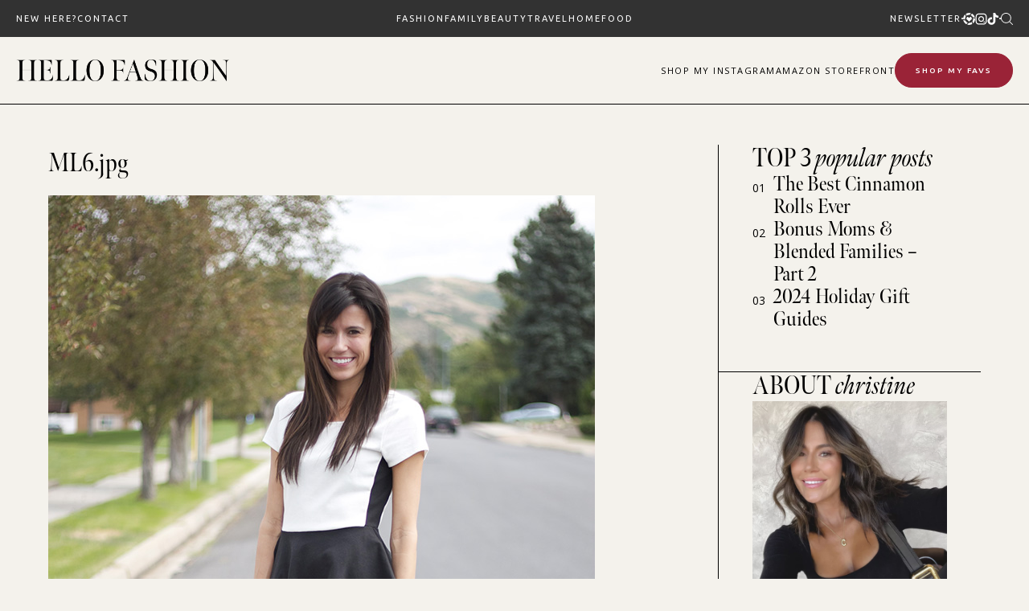

--- FILE ---
content_type: text/html; charset=UTF-8
request_url: https://www.hellofashionblog.com/2012/09/coated-leather.html/ml6-jpg
body_size: 31817
content:
<!doctype html>
<html lang="en-US">
<head>
<meta charset="UTF-8">
<meta name="viewport" content="width=device-width, initial-scale=1">
<link rel="shortcut icon" href="https://www.hellofashionblog.com/wp-content/uploads/2024/10/favicon.png" />
<link rel="profile" href="https://gmpg.org/xfn/11">
<script type="text/javascript">var WPAC={}; window.WPAC = WPAC; WPAC = WPAC;WPAC._Options={enable:true,debug:false,menuHelper:false,selectorCommentForm:"#commentform,.ast-commentform,.comment-form",selectorCommentsContainer:"#comments,.comments-wrapper,.comments-area,.wp-block-comments",selectorCommentList:".comment-list,.ast-comment-list,.wp-block-comment-template",selectorCommentPagingLinks:"#comments [class^='nav-'] a",selectorCommentLinks:"#comments a[href*=\"/comment-page-\"]",selectorRespondContainer:"#respond",selectorErrorContainer:"p:parent",selectorSubmitButton:"#submit",selectorTextarea:"#comment",selectorPostContainer:false,scrollSpeed:500,autoUpdateIdleTime:false,popupOverlayBackgroundColor:"#000000",popupOverlayBackgroundOpacity:false,popupBackgroundColorLoading:"#e0a9a9",popupTextColorLoading:"#ffffff",popupBackgroundColorSuccess:"#e0a9a9",popupTextColorSuccess:"#FFFFFF",popupBackgroundColorError:"#e74c3c",popupTextColorError:"#FFFFFF",popupOpacity:100,popupOpacityTablet:85,popupOpacityMobile:85,popupCornerRadius:false,popupCornerRadiusTablet:5,popupCornerRadiusMobile:5,popupMarginTop:false,popupMarginTopTablet:10,popupMarginTopMobile:10,popupWidth:100,popupWidthTablet:45,popupWidthMobile:75,popupPadding:10,popupPaddingTablet:20,popupPaddingMobile:20,popupFadeIn:400,popupFadeOut:400,popupTimeout:3000,popupTextAlign:"center",popupVerticalAlign:"verticalStart",popupTextFontSize:"20px",popupTextFontSizeTablet:"20px",popupTextFontSizeMobile:"20px",popupZindex:9999,textPosted:"Your comment has been posted. Thank you!",textPostedUnapproved:"Your comment has been posted and is awaiting moderation. Thank you!",textReloadPage:"Reloading page. Please wait.",textPostComment:"Posting your comment. Please wait.",textRefreshComments:"Loading comments. Please wait.",textUnknownError:"Something went wrong, your comment has not been posted.",textErrorTypeComment:"Please type your comment text.",textErrorCommentsClosed:"Sorry, comments are closed for this item.",textErrorMustBeLoggedIn:"Sorry, you must be logged in to post a comment.",textErrorFillRequiredFields:"Please fill the required fields (name, email).",textErrorInvalidEmailAddress:"Please enter a valid email address.",textErrorPostTooQuickly:"You are posting comments too quickly. Please wait a minute and resubmit your comment.",textErrorDuplicateComment:"Duplicate comment detected. It looks like you have already submitted this comment.",callbackOnBeforeSelectElements:false,callbackOnBeforeSubmitComment:false,callbackOnAfterPostComment:false,callbackOnBeforeUpdateComments:false,callbackOnAfterUpdateComments:false,commentPagesUrlRegex:false,disableUrlUpdate:true,disableScrollToAnchor:true,useUncompressedScripts:false,placeScriptsInFooter:true,optimizeAjaxResponse:false,baseUrl:false,disableCache:false,enableByQuery:false,lazyLoadEnabled:false,lazyLoadDisplay:"overlay",lazyLoadInlineDisplayLocation:"comments",lazyLoadInlineDisplayElement:"#comments",lazyLoadInlineLoadingType:"spinner",lazyLoadInlineSpinner:"LoadingGray1",lazyLoadInlineSpinnerLabelEnabled:true,lazyLoadInlineSpinnerContainerBackgroundColor:"#333333",lazyLoadInlineSpinnerContainerBackgroundColorOpacity:true,lazyLoadInlineSpinnerLabel:"Loading comments...",lazyLoadInlineSpinnerLabelColor:"#FFFFFF",lazyLoadInlineSpinnerIconColor:"#FFFFFF",lazyLoadInlineSpinnerLayoutType:"horizontal",lazyLoadInlineSpinnerLayoutAlignment:"left",lazyLoadInlineSpinnerLayoutRTL:false,lazyLoadTrigger:"domready",lazyLoadTriggerElement:false,lazyLoadInlineSpinnerSpeed:1.25,lazyLoadTriggerScrollOffset:false,lazyLoadPaginationEnabled:false,lazyLoadCommentsPerPage:30,lazyLoadUseThemePagination:true,lazyLoadPaginationStyle:"nextPrev",lazyLoadPaginationLocation:"bottom",lazyLoadingPaginationScrollToTop:true,lazyLoadInlineSpinnerLabelFontSizeDesktop:42,lazyLoadInlineSpinnerSizeDesktop:72,lazyLoadInlineSpinnerLabelLineHeightDesktop:54,lazyLoadInlineSpinnerContainerPaddingDesktop:35,lazyLoadInlineSpinnerGapDesktop:20,lazyLoadInlineSpinnerLabelFontSizeTablet:36,lazyLoadInlineSpinnerSizeTablet:65,lazyLoadInlineSpinnerLabelLineHeightTablet:42,lazyLoadInlineSpinnerContainerPaddingTablet:25,lazyLoadInlineSpinnerGapTablet:15,lazyLoadInlineSpinnerLabelFontSizeMobile:28,lazyLoadInlineSpinnerSizeMobile:48,lazyLoadInlineSpinnerLabelLineHeightMobile:34,lazyLoadInlineSpinnerContainerPaddingMobile:20,lazyLoadInlineSpinnerGapMobile:15,lazyLoadInlineSkeletonLoadingLabelEnabled:false,lazyLoadInlineSkeletonLoadingLabel:"Loading comments...",lazyLoadInlineSkeletonItemsShow:2,lazyLoadInlineSkeletonBackgroundColor:"#EEEEEE",lazyLoadInlineSkeletonHighlightColor:"#dedede",lazyLoadInlineSkeletonHeadingColor:"#333333",lazyLoadInlineSkeletonHeadingFontSize:24,lazyLoadInlineSkeletonHeadingLineHeight:1.5,lazyLoadInlineShortcode:false,lazyLoadInlineLoadingButtonLabel:"Load Comments",lazyLoadInlineLoadingButtonLabelLoading:"Loading Comments...",lazyLoadInlineButtonSpinner:"LoadingGray1",lazyLoadInlineButtonLabel:"Load Comments",lazyLoadInlineButtonLabelLoading:"Loading Comments...",lazyLoadInlineButtonAppearance:"solid",lazyLoadInlineButtonUseThemeStyles:true,lazyLoadInlineButtonBackgroundColor:"#333333",lazyLoadInlineButtonBackgroundColorHover:"#444444",lazyLoadInlineButtonTextColor:"#FFFFFF",lazyLoadInlineButtonTextColorHover:"#FFFFFF",lazyLoadInlineButtonBorderColor:"#333333",lazyLoadInlineButtonBorderColorHover:"#444444",lazyLoadInlineButtonBorderWidth:true,lazyLoadInlineButtonBorderRadius:5,lazyLoadInlineButtonPaddingTop:12,lazyLoadInlineButtonPaddingRight:24,lazyLoadInlineButtonPaddingBottom:12,lazyLoadInlineButtonPaddingLeft:24,lazyLoadInlineButtonFontSize:16,lazyLoadInlineButtonLineHeight:1.5,lazyLoadInlineButtonFontWeight:600,lazyLoadInlineButtonFontFamily:"inherit",lazyLoadInlineButtonAlign:"center",firstTimeInstall:false,lazyLoadIntoElement:false,commentsEnabled:true,version:"3.0.2"};</script><meta name='robots' content='index, follow, max-image-preview:large, max-snippet:-1, max-video-preview:-1' />
<style>img:is([sizes="auto" i], [sizes^="auto," i]) { contain-intrinsic-size: 3000px 1500px }</style>
<!-- Google Tag Manager for WordPress by gtm4wp.com -->
<script data-cfasync="false" data-pagespeed-no-defer>
var gtm4wp_datalayer_name = "dataLayer";
var dataLayer = dataLayer || [];
</script>
<!-- End Google Tag Manager for WordPress by gtm4wp.com -->
<!-- This site is optimized with the Yoast SEO plugin v23.9 - https://yoast.com/wordpress/plugins/seo/ -->
<title>ML6.jpg | Hello Fashion</title>
<link rel="canonical" href="https://www.hellofashionblog.com/2012/09/coated-leather.html/ml6-jpg/" />
<meta property="og:locale" content="en_US" />
<meta property="og:type" content="article" />
<meta property="og:title" content="ML6.jpg | Hello Fashion" />
<meta property="og:url" content="https://www.hellofashionblog.com/2012/09/coated-leather.html/ml6-jpg/" />
<meta property="og:site_name" content="Hello Fashion" />
<meta property="og:image" content="https://www.hellofashionblog.com/2012/09/coated-leather.html/ml6-jpg" />
<meta property="og:image:width" content="680" />
<meta property="og:image:height" content="1020" />
<meta property="og:image:type" content="image/jpeg" />
<meta name="twitter:card" content="summary_large_image" />
<script type="application/ld+json" class="yoast-schema-graph">{"@context":"https://schema.org","@graph":[{"@type":"WebPage","@id":"https://www.hellofashionblog.com/2012/09/coated-leather.html/ml6-jpg/","url":"https://www.hellofashionblog.com/2012/09/coated-leather.html/ml6-jpg/","name":"ML6.jpg | Hello Fashion","isPartOf":{"@id":"https://165.227.6.110/#website"},"primaryImageOfPage":{"@id":"https://www.hellofashionblog.com/2012/09/coated-leather.html/ml6-jpg/#primaryimage"},"image":{"@id":"https://www.hellofashionblog.com/2012/09/coated-leather.html/ml6-jpg/#primaryimage"},"thumbnailUrl":"https://www.hellofashionblog.com/wp-content/uploads/2012/09/ML6.jpg","datePublished":"2015-11-17T04:02:39+00:00","dateModified":"2015-11-17T04:02:39+00:00","breadcrumb":{"@id":"https://www.hellofashionblog.com/2012/09/coated-leather.html/ml6-jpg/#breadcrumb"},"inLanguage":"en-US","potentialAction":[{"@type":"ReadAction","target":["https://www.hellofashionblog.com/2012/09/coated-leather.html/ml6-jpg/"]}]},{"@type":"ImageObject","inLanguage":"en-US","@id":"https://www.hellofashionblog.com/2012/09/coated-leather.html/ml6-jpg/#primaryimage","url":"https://www.hellofashionblog.com/wp-content/uploads/2012/09/ML6.jpg","contentUrl":"https://www.hellofashionblog.com/wp-content/uploads/2012/09/ML6.jpg","width":680,"height":1020},{"@type":"BreadcrumbList","@id":"https://www.hellofashionblog.com/2012/09/coated-leather.html/ml6-jpg/#breadcrumb","itemListElement":[{"@type":"ListItem","position":1,"name":"Home","item":"https://www.hellofashionblog.com/"},{"@type":"ListItem","position":2,"name":"COATED LEATHER","item":"https://www.hellofashionblog.com/2012/09/coated-leather.html"},{"@type":"ListItem","position":3,"name":"ML6.jpg"}]},{"@type":"WebSite","@id":"https://165.227.6.110/#website","url":"https://165.227.6.110/","name":"Hello Fashion","description":"","potentialAction":[{"@type":"SearchAction","target":{"@type":"EntryPoint","urlTemplate":"https://165.227.6.110/?s={search_term_string}"},"query-input":{"@type":"PropertyValueSpecification","valueRequired":true,"valueName":"search_term_string"}}],"inLanguage":"en-US"}]}</script>
<!-- / Yoast SEO plugin. -->
<link rel='dns-prefetch' href='//widgetlogic.org' />
<link rel='dns-prefetch' href='//cdn.jsdelivr.net' />
<link rel='dns-prefetch' href='//use.fontawesome.com' />
<link rel="alternate" type="application/rss+xml" title="Hello Fashion &raquo; Feed" href="https://www.hellofashionblog.com/feed" />
<link rel="alternate" type="application/rss+xml" title="Hello Fashion &raquo; Comments Feed" href="https://www.hellofashionblog.com/comments/feed" />
<link rel="alternate" type="application/rss+xml" title="Hello Fashion &raquo; ML6.jpg Comments Feed" href="https://www.hellofashionblog.com/2012/09/coated-leather.html/ml6-jpg/feed" />
<!-- This site uses the Google Analytics by MonsterInsights plugin v9.2.0 - Using Analytics tracking - https://www.monsterinsights.com/ -->
<!-- Note: MonsterInsights is not currently configured on this site. The site owner needs to authenticate with Google Analytics in the MonsterInsights settings panel. -->
<!-- No tracking code set -->
<!-- / Google Analytics by MonsterInsights -->
<style>
:root {
--wpac-popup-opacity: 1;
--wpac-popup-corner-radius: 0px;
--wpac-popup-margin-top: 0px;
--wpac-popup-width: 100%;
--wpac-popup-padding: 10px;
--wpac-popup-font-size: 20px;
--wpac-popup-line-height: 1.2;
}
/* tablet styles */
@media screen and (max-width: 1024px) {
.wpac-overlay {
--wpac-popup-opacity: 0.85;
--wpac-popup-corner-radius: 5px;
--wpac-popup-margin-top: 10px;
--wpac-popup-width: 45%;
--wpac-popup-padding: 20px;
--wpac-popup-font-size: 20px;
}
}
/* mobile styles */
@media screen and (max-width: 768px) {
.wpac-overlay {
--wpac-popup-opacity: 0.85;
--wpac-popup-corner-radius: 5px;
--wpac-popup-margin-top: 10px;
--wpac-popup-width: 75%;
--wpac-popup-padding: 20px;
--wpac-popup-font-size: 20px;
}
}
.wpac-overlay {
display: none;
opacity: var(--wpac-popup-opacity);
border-radius: var(--wpac-popup-corner-radius);
margin-top: var(--wpac-popup-margin-top);
padding: var(--wpac-popup-padding) !important;
font-size: var(--wpac-popup-font-size) !important;
line-height: var(--wpac-popup-line-height);
margin: 0 auto;
}
</style>
<style id='pdfemb-pdf-embedder-viewer-style-inline-css' type='text/css'>
.wp-block-pdfemb-pdf-embedder-viewer{max-width:none}
</style>
<!-- <link rel='stylesheet' id='block-widget-css' href='https://www.hellofashionblog.com/wp-content/plugins/widget-logic/block_widget/css/widget.css' type='text/css' media='all' /> -->
<!-- <link rel='stylesheet' id='smash_theme-style-css' href='https://www.hellofashionblog.com/wp-content/themes/smash_theme/style.css' type='text/css' media='all' /> -->
<link rel="stylesheet" type="text/css" href="//www.hellofashionblog.com/wp-content/cache/wpfc-minified/m9mkbzqp/66x1p.css" media="all"/>
<link rel='stylesheet' id='fontawesome-style-css' href='https://use.fontawesome.com/releases/v5.15.2/css/all.css' type='text/css' media='all' />
<link rel='stylesheet' id='slick-style-css' href='//cdn.jsdelivr.net/npm/slick-carousel@1.8.1/slick/slick.css' type='text/css' media='all' />
<link rel='stylesheet' id='wpac-frontend-css' href='https://www.hellofashionblog.com/wp-content/plugins/wp-ajaxify-comments/dist/wpac-frontend-css.css' type='text/css' media='all' />
<script src='//www.hellofashionblog.com/wp-content/cache/wpfc-minified/8697yp3v/66x1p.js' type="text/javascript"></script>
<!-- <script type="text/javascript" src="https://www.hellofashionblog.com/wp-includes/js/jquery/jquery.min.js" id="jquery-core-js"></script> -->
<!-- <script type="text/javascript" src="https://www.hellofashionblog.com/wp-includes/js/jquery/jquery-migrate.min.js" id="jquery-migrate-js"></script> -->
<link rel="https://api.w.org/" href="https://www.hellofashionblog.com/wp-json/" /><link rel="alternate" title="JSON" type="application/json" href="https://www.hellofashionblog.com/wp-json/wp/v2/media/9698" /><link rel="EditURI" type="application/rsd+xml" title="RSD" href="https://www.hellofashionblog.com/xmlrpc.php?rsd" />
<link rel='shortlink' href='https://www.hellofashionblog.com/?p=9698' />
<link rel="alternate" title="oEmbed (JSON)" type="application/json+oembed" href="https://www.hellofashionblog.com/wp-json/oembed/1.0/embed?url=https%3A%2F%2Fwww.hellofashionblog.com%2F2012%2F09%2Fcoated-leather.html%2Fml6-jpg" />
<link rel="alternate" title="oEmbed (XML)" type="text/xml+oembed" href="https://www.hellofashionblog.com/wp-json/oembed/1.0/embed?url=https%3A%2F%2Fwww.hellofashionblog.com%2F2012%2F09%2Fcoated-leather.html%2Fml6-jpg&#038;format=xml" />
<!-- Google Tag Manager for WordPress by gtm4wp.com -->
<!-- GTM Container placement set to footer -->
<script data-cfasync="false" data-pagespeed-no-defer type="text/javascript">
var dataLayer_content = [];
dataLayer.push( dataLayer_content );
</script>
<script data-cfasync="false">
(function(w,d,s,l,i){w[l]=w[l]||[];w[l].push({'gtm.start':
new Date().getTime(),event:'gtm.js'});var f=d.getElementsByTagName(s)[0],
j=d.createElement(s),dl=l!='dataLayer'?'&l='+l:'';j.async=true;j.src=
'//www.googletagmanager.com/gtm.js?id='+i+dl;f.parentNode.insertBefore(j,f);
})(window,document,'script','dataLayer','GTM-KNJ69VK');
</script>
<!-- End Google Tag Manager for WordPress by gtm4wp.com -->
<script>
(function(h,o,t,j,a,r){
h.hj=h.hj||function(){(h.hj.q=h.hj.q||[]).push(arguments)};
h._hjSettings={hjid:2586694,hjsv:5};
a=o.getElementsByTagName('head')[0];
r=o.createElement('script');r.async=1;
r.src=t+h._hjSettings.hjid+j+h._hjSettings.hjsv;
a.appendChild(r);
})(window,document,'//static.hotjar.com/c/hotjar-','.js?sv=');
</script>
<svg xmlns="http://www.w3.org/2000/svg" style="display: none;">
<symbol id="down-triangle" viewBox="0 0 16 16">
<path fill="currentColor" d="m4.427 7.427l3.396 3.396a.25.25 0 0 0 .354 0l3.396-3.396A.25.25 0 0 0 11.396 7H4.604a.25.25 0 0 0-.177.427" />
</symbol>
<symbol id="right-arrow" viewBox="0 0 31.49 31.49">
<path fill="currentColor" d="M21.205,5.007c-0.429-0.444-1.143-0.444-1.587,0c-0.429,0.429-0.429,1.143,0,1.571l8.047,8.047H1.111 C0.492,14.626,0,15.118,0,15.737c0,0.619,0.492,1.127,1.111,1.127h26.554l-8.047,8.032c-0.429,0.444-0.429,1.159,0,1.587 c0.444,0.444,1.159,0.444,1.587,0l9.952-9.952c0.444-0.429,0.444-1.143,0-1.571L21.205,5.007z"/>
</symbol>
<symbol id="left-arrow" viewBox="0 0 448 512">
<path fill="currentColor" d="M231.536 475.535l7.071-7.07c4.686-4.686 4.686-12.284 0-16.971L60.113 273H436c6.627 0 12-5.373 12-12v-10c0-6.627-5.373-12-12-12H60.113L238.607 60.506c4.686-4.686 4.686-12.284 0-16.971l-7.071-7.07c-4.686-4.686-12.284-4.686-16.97 0L3.515 247.515c-4.686 4.686-4.686 12.284 0 16.971l211.051 211.05c4.686 4.686 12.284 4.686 16.97-.001z" />
</symbol>
<symbol id="up-arrow" viewBox="0 0 23 23">
<path fill="currentColor" transform="translate(11.000000, 11.000000) rotate(-90.000000) translate(-11.000000, -11.000000) translate(-0.500000, -0.500000)" d="M12.205,1.007 C11.776,0.563 11.062,0.563 10.618,1.007 C10.189,1.436 10.189,2.15 10.618,2.578 L18.665,10.625 L1.47814301,10.625 C0.859143006,10.626 0.200234075,11.118 0.200234075,11.737 C0.200234075,12.356 0.86900116,12.864 1.48800116,12.864 L18.665,12.864 L10.618,20.896 C10.189,21.34 10.189,22.055 10.618,22.483 C11.062,22.927 11.777,22.927 12.205,22.483 L22.157,12.531 C22.601,12.102 22.601,11.388 22.157,10.96 L12.205,1.007 Z"></path>
</symbol>
<symbol id="down-arrow" viewBox="0 0 23 23">
<path fill="currentColor" transform="translate(11.000000, 11.000000) rotate(-270.000000) translate(-11.000000, -11.000000) translate(-0.500000, -0.500000)" d="M12.6319515,0.716648888 C12.2029515,0.272648888 11.4889515,0.272648888 11.0449515,0.716648888 C10.6159515,1.14564889 10.6159515,1.85964889 11.0449515,2.28764889 L19.0919515,10.3346489 L1.90509452,10.3346489 C1.28609452,10.3356489 0.627185586,10.8276489 0.627185586,11.4466489 C0.627185586,12.0656489 1.29595267,12.5736489 1.91495267,12.5736489 L19.0919515,12.5736489 L11.0449515,20.6056489 C10.6159515,21.0496489 10.6159515,21.7646489 11.0449515,22.1926489 C11.4889515,22.6366489 12.2039515,22.6366489 12.6319515,22.1926489 L22.5839515,12.2406489 C23.0279515,11.8116489 23.0279515,11.0976489 22.5839515,10.6696489 L12.6319515,0.716648888 Z"></path>
</symbol>
<symbol id="long-arrow-left" viewBox="0 0 448 512">
<path fill="currentColor" d="M136.97 380.485l7.071-7.07c4.686-4.686 4.686-12.284 0-16.971L60.113 273H436c6.627 0 12-5.373 12-12v-10c0-6.627-5.373-12-12-12H60.113l83.928-83.444c4.686-4.686 4.686-12.284 0-16.971l-7.071-7.07c-4.686-4.686-12.284-4.686-16.97 0l-116.485 116c-4.686 4.686-4.686 12.284 0 16.971l116.485 116c4.686 4.686 12.284 4.686 16.97-.001z" class=""></path>
</symbol>
<symbol id="long-arrow-right" viewBox="0 0 448 512">
<path fill="currentColor" d="M311.03 131.515l-7.071 7.07c-4.686 4.686-4.686 12.284 0 16.971L387.887 239H12c-6.627 0-12 5.373-12 12v10c0 6.627 5.373 12 12 12h375.887l-83.928 83.444c-4.686 4.686-4.686 12.284 0 16.971l7.071 7.07c4.686 4.686 12.284 4.686 16.97 0l116.485-116c4.686-4.686 4.686-12.284 0-16.971L328 131.515c-4.686-4.687-12.284-4.687-16.97 0z" class=""></path>
</symbol>
<symbol id="up-angle" viewBox="0 0 13 8">
<g transform="translate(6.500000, 4.000000) rotate(-180.000000) translate(-6.500000, -4.000000) " fill="currentColor" fill-rule="nonzero">
<path d="M11.916684,0.6244686 L6.782627,6.0771538 L1.518086,0.6103552 C1.329874,0.4149116 1.018859,0.4090497 0.823415,0.5972624 C0.822365,0.5982733 0.82132,0.5992889 0.820279,0.6003091 L0.820279,0.6003091 C0.624274,0.792454 0.619736,1.1066597 0.810112,1.3043842 L6.057728,6.7545758 C6.440789,7.1524238 7.07384,7.1644113 7.471688,6.7813507 C7.482286,6.771147 7.492657,6.7607107 7.502794,6.7500494 L12.660091,1.3260652 C12.854347,1.1217638 12.846204,0.798669 12.641903,0.6044127 C12.641443,0.603976 12.640983,0.6035401 12.640522,0.6031051 L12.640522,0.6031051 C12.434973,0.4091151 12.111082,0.4184857 11.917092,0.6240349 C11.916956,0.6241794 11.91682,0.624324 11.916684,0.6244686 Z" id="Path"></path>
</g>
</symbol>
<symbol id="down-angle" viewBox="0 0 13 8">
<path transform="translate(-507.000000, -24.000000)" fill="currentColor" d="M518.916684,24.6244686 L513.782627,30.0771538 L508.518086,24.6103552 C508.329874,24.4149116 508.018859,24.4090497 507.823415,24.5972624 C507.822365,24.5982733 507.82132,24.5992889 507.820279,24.6003091 L507.820279,24.6003091 C507.624274,24.792454 507.619736,25.1066597 507.810112,25.3043842 L513.057728,30.7545758 C513.440789,31.1524238 514.07384,31.1644113 514.471688,30.7813507 C514.482286,30.771147 514.492657,30.7607107 514.502794,30.7500494 L519.660091,25.3260652 C519.854347,25.1217638 519.846204,24.798669 519.641903,24.6044127 C519.641443,24.603976 519.640983,24.6035401 519.640522,24.6031051 L519.640522,24.6031051 C519.434973,24.4091151 519.111082,24.4184857 518.917092,24.6240349 C518.916956,24.6241794 518.91682,24.624324 518.916684,24.6244686 Z"></path>
</symbol>
<symbol id="left-angle" viewBox="0 0 17 25" version="1.1" xmlns="http://www.w3.org/2000/svg" xmlns:xlink="http://www.w3.org/1999/xlink">
<g stroke="none" stroke-width="1" fill="none" fill-rule="evenodd">
<g transform="translate(-1232.000000, -3594.000000)" fill="currentColor">
<g transform="translate(0.000000, 3298.000000)">
<g transform="translate(24.000000, 59.000000)">
<g transform="translate(1168.000000, 220.000000)">
<polygon transform="translate(48.253676, 29.274001) rotate(-180.000000) translate(-48.253676, -29.274001) " points="41.2365271 17 40 18.5564321 53.3189464 29.2778329 40 39.9996164 41.2365271 41.5480011 56.507352 29.2758373"></polygon>
</g>
</g>
</g>
</g>
</g>
</symbol>
<svg id="right-angle" viewBox="0 0 17 25" version="1.1" xmlns="http://www.w3.org/2000/svg" xmlns:xlink="http://www.w3.org/1999/xlink">
<g stroke="none" stroke-width="1" fill="none" fill-rule="evenodd">
<g transform="translate(-1232.000000, -3594.000000)" fill="currentColor">
<g transform="translate(0.000000, 3298.000000)">
<g transform="translate(24.000000, 59.000000)">
<g transform="translate(1168.000000, 220.000000)">
<polygon points="41.2365271 17 40 18.5564321 53.3189464 29.2778329 40 39.9996164 41.2365271 41.5480011 56.507352 29.2758373"></polygon>
</g>
</g>
</g>
</g>
</g>
</svg>
<symbol id="burger-thick" viewBox="0 0 512 320">
<path d="M491.333 0C497.221 0 512.001 5 512.001 20.667C512.001 36.334 497.222 41.334 491.334 41.334L256 41L20.667 41.334C14.779 41.334 0 36.334 0 20.667C0 5 14.779 0 20.667 0H491.333Z" fill="currentColor"/>
<path d="M512.001 159.833C512.001 144.166 497.221 139.166 491.333 139.166H20.667C14.779 139.166 0 144.166 0 159.833C0 175.5 14.779 180.5 20.667 180.5L256 180.166L491.334 180.5C497.222 180.5 512.001 175.5 512.001 159.833Z" fill="currentColor"/>
<path d="M512.001 299.5C512.001 283.833 497.221 278.833 491.333 278.833H20.667C14.779 278.833 0 283.833 0 299.5C0 315.167 14.779 320.167 20.667 320.167L256.001 319.833L491.334 320.167C497.222 320.167 512.001 315.167 512.001 299.5Z" fill="currentColor"/>
</symbol>
<symbol id="burger-thin" viewBox="0 0 512 320">
<path fill="currentColor" d="M501.333,0 C507.221,0 512.001,4.779 512.001,10.667 C512.001,16.555 507.222,21.334 501.334,21.334 L10.667,21.334 C4.779,21.334 0,16.555 0,10.667 C0,4.779 4.779,0 10.667,0 L501.333,0 Z M501.333,149.333 C507.221,149.333 512.001,154.112 512.001,160 C512.001,165.888 507.222,170.667 501.334,170.667 L10.667,170.667 C4.779,170.667 0,165.888 0,160 C0,154.112 4.779,149.333 10.667,149.333 L501.333,149.333 Z M501.333,298.667 C507.221,298.667 512,303.445 512.001,309.333 C512.001,315.221 507.222,320 501.334,320 L10.667,320 C4.779,320 0,315.221 0,309.333 C0,303.445 4.779,298.667 10.667,298.667 L501.333,298.667 Z" />
</symbol>
<symbol id="shopping-bag" viewBox="0 0 14 17">
<path d="M6.62171 0.846924C4.97944 0.846924 3.63141 2.19495 3.63141 3.83723V4.43529H0.678189L0.64111 4.99627L0.043049 15.7614L0.00537109 16.3965H13.2375L13.2004 15.7608L12.6023 4.99567L12.5646 4.43529H9.61202V3.83723C9.61202 2.19495 8.26399 0.846924 6.62171 0.846924ZM6.62171 2.04304C7.09756 2.04304 7.55392 2.23207 7.89039 2.56855C8.22687 2.90502 8.4159 3.36138 8.4159 3.83723V4.43529H4.82753V3.83723C4.82753 3.36138 5.01656 2.90502 5.35304 2.56855C5.68951 2.23207 6.14587 2.04304 6.62171 2.04304ZM1.79955 5.63141H3.63141V7.42559H4.82753V5.63141H8.4159V7.42559H9.61202V5.63141H11.4439L11.9672 15.2004H1.27685L1.79955 5.63141Z" fill="currentColor"/>
</symbol>
<symbol id="search" viewBox="0 0 451 451">
<path fill="currentColor" d="M447.05,428l-109.6-109.6c29.4-33.8,47.2-77.9,47.2-126.1C384.65,86.2,298.35,0,192.35,0C86.25,0,0.05,86.3,0.05,192.3
s86.3,192.3,192.3,192.3c48.2,0,92.3-17.8,126.1-47.2L428.05,447c2.6,2.6,6.1,4,9.5,4s6.9-1.3,9.5-4
C452.25,441.8,452.25,433.2,447.05,428z M26.95,192.3c0-91.2,74.2-165.3,165.3-165.3c91.2,0,165.3,74.2,165.3,165.3
s-74.1,165.4-165.3,165.4C101.15,357.7,26.95,283.5,26.95,192.3z"/>
</symbol>
<symbol id="plus" viewBox="0 0 384 512">
<path fill="currentColor" d="M376 232H216V72c0-4.42-3.58-8-8-8h-32c-4.42 0-8 3.58-8 8v160H8c-4.42 0-8 3.58-8 8v32c0 4.42 3.58 8 8 8h160v160c0 4.42 3.58 8 8 8h32c4.42 0 8-3.58 8-8V280h160c4.42 0 8-3.58 8-8v-32c0-4.42-3.58-8-8-8z" class=""></path>
</symbol>
<symbol id="plus-thin" viewBox="0 0 143 144">
<polygon fill="currentColor" stroke-width="10" points="73.4314221 70.6655617 142.772747 70.6655617 142.772747 73.6655617 73.4314221 73.6655617 73.4314221 143.006886 70.4314221 143.006886 70.4314221 73.6655617 0.427850759 73.6655617 0.427850759 70.6655617 70.4314221 70.6655617 70.4314221 0.661990368 73.4314221 0.661990368"></polygon>
</symbol>
<symbol id="plus-bold" viewBox="0 0 147 148">
<path fill="currentColor" d="M74.4314221,69.6655617 L143.772747,69.6655617 L143.772747,74.6655617 L74.4314221,74.6655617 L74.4314221,144.006886 L69.4314221,144.006886 L69.4314221,74.6655617 L-0.572149241,74.6655617 L-0.572149241,69.6655617 L69.4314221,69.6655617 L69.4314221,-0.338009632 L74.4314221,-0.338009632 L74.4314221,69.6655617 Z"></path>
</symbol>
<symbol id="close" viewBox="0 0 143 144">
<polygon stroke="currentColor" transform="rotate(-45.000000) translate(-100.000000, 5.000000)" stroke-width="10" points="103.431422 99.6655617 172.772747 99.6655617 172.772747 102.665562 103.431422 102.665562 103.431422 172.006886 100.431422 172.006886 100.431422 102.665562 30.4278508 102.665562 30.4278508 99.6655617 100.431422 99.6655617 100.431422 29.6619904 103.431422 29.6619904"></polygon>
</symbol>
<symbol id="share" viewBox="0 0 58.995 58.995">
<path d="M39.927,41.929c-0.524,0.524-0.975,1.1-1.365,1.709l-17.28-10.489c0.457-1.144,0.716-2.388,0.716-3.693
c0-1.305-0.259-2.549-0.715-3.693l17.284-10.409C40.342,18.142,43.454,20,46.998,20c5.514,0,10-4.486,10-10s-4.486-10-10-10
s-10,4.486-10,10c0,1.256,0.243,2.454,0.667,3.562L20.358,23.985c-1.788-2.724-4.866-4.529-8.361-4.529c-5.514,0-10,4.486-10,10
s4.486,10,10,10c3.495,0,6.572-1.805,8.36-4.529L37.661,45.43c-0.43,1.126-0.664,2.329-0.664,3.57c0,2.671,1.04,5.183,2.929,7.071
c1.949,1.949,4.51,2.924,7.071,2.924s5.122-0.975,7.071-2.924c1.889-1.889,2.929-4.4,2.929-7.071s-1.04-5.183-2.929-7.071
C50.169,38.029,43.826,38.029,39.927,41.929z M46.998,2c4.411,0,8,3.589,8,8s-3.589,8-8,8s-8-3.589-8-8S42.586,2,46.998,2z
M11.998,37.456c-4.411,0-8-3.589-8-8s3.589-8,8-8s8,3.589,8,8S16.409,37.456,11.998,37.456z M52.654,54.657
c-3.119,3.119-8.194,3.119-11.313,0c-1.511-1.511-2.343-3.521-2.343-5.657s0.832-4.146,2.343-5.657
c1.56-1.56,3.608-2.339,5.657-2.339s4.097,0.779,5.657,2.339c1.511,1.511,2.343,3.521,2.343,5.657S54.166,53.146,52.654,54.657z"/>
</symbol>
<symbol id="link" viewBox="0 0 512 512">
<path fill="currentColor" d="M314.222 197.78c51.091 51.091 54.377 132.287 9.75 187.16-6.242 7.73-2.784 3.865-84.94 86.02-54.696 54.696-143.266 54.745-197.99 0-54.711-54.69-54.734-143.255 0-197.99 32.773-32.773 51.835-51.899 63.409-63.457 7.463-7.452 20.331-2.354 20.486 8.192a173.31 173.31 0 0 0 4.746 37.828c.966 4.029-.272 8.269-3.202 11.198L80.632 312.57c-32.755 32.775-32.887 85.892 0 118.8 32.775 32.755 85.892 32.887 118.8 0l75.19-75.2c32.718-32.725 32.777-86.013 0-118.79a83.722 83.722 0 0 0-22.814-16.229c-4.623-2.233-7.182-7.25-6.561-12.346 1.356-11.122 6.296-21.885 14.815-30.405l4.375-4.375c3.625-3.626 9.177-4.594 13.76-2.294 12.999 6.524 25.187 15.211 36.025 26.049zM470.958 41.04c-54.724-54.745-143.294-54.696-197.99 0-82.156 82.156-78.698 78.29-84.94 86.02-44.627 54.873-41.341 136.069 9.75 187.16 10.838 10.838 23.026 19.525 36.025 26.049 4.582 2.3 10.134 1.331 13.76-2.294l4.375-4.375c8.52-8.519 13.459-19.283 14.815-30.405.621-5.096-1.938-10.113-6.561-12.346a83.706 83.706 0 0 1-22.814-16.229c-32.777-32.777-32.718-86.065 0-118.79l75.19-75.2c32.908-32.887 86.025-32.755 118.8 0 32.887 32.908 32.755 86.025 0 118.8l-45.848 45.84c-2.93 2.929-4.168 7.169-3.202 11.198a173.31 173.31 0 0 1 4.746 37.828c.155 10.546 13.023 15.644 20.486 8.192 11.574-11.558 30.636-30.684 63.409-63.457 54.733-54.735 54.71-143.3-.001-197.991z" class=""></path>
</symbol>
<symbol id="play-ring" viewBox="0 0 87 88">
<path d="M43.4599 0.6875C19.5414 0.6875 0.147421 20.0814 0.147421 44C0.147421 67.9186 19.5414 87.3125 43.4599 87.3125C67.3785 87.3125 86.7724 67.9186 86.7724 44C86.7724 20.0814 67.3785 0.6875 43.4599 0.6875ZM43.4599 83C23.6019 83 4.5 63.858 4.5 44C4.5 24.142 23.6019 5 43.4599 5C63.3179 5 82 24.142 82 44C82 63.858 63.3179 83 43.4599 83Z" fill="currentColor"/>
<path d="M63.5729 43.7925L34.946 23.0064C34.7164 22.8381 34.4446 22.7369 34.1608 22.714C33.8771 22.6911 33.5926 22.7474 33.3389 22.8767C33.0853 23.006 32.8726 23.2032 32.7245 23.4463C32.5764 23.6894 32.4987 23.9689 32.5 24.2536V65.8258C32.5 67.0924 33.9309 67.8078 34.946 67.073L63.5729 46.2869C63.7705 46.1445 63.9315 45.9571 64.0425 45.7403C64.1535 45.5234 64.2114 45.2833 64.2114 45.0397C64.2114 44.7961 64.1535 44.556 64.0425 44.3391C63.9315 44.1223 63.7705 43.935 63.5729 43.7925ZM35.8608 60.5391V44.5391V28.0391L58.8608 45.0397L35.8608 60.5391Z" fill="currentColor"/>
</symbol>
<symbol id="play" viewBox="0 0 56 56">
<path d="M28 0.875C13.0207 0.875 0.875 13.0207 0.875 28C0.875 42.9793 13.0207 55.125 28 55.125C42.9793 55.125 55.125 42.9793 55.125 28C55.125 13.0207 42.9793 0.875 28 0.875ZM36.7248 28.4178L23.5014 38.0387C23.4289 38.0908 23.3434 38.1219 23.2544 38.1286C23.1654 38.1352 23.0762 38.1173 22.9968 38.0766C22.9173 38.0359 22.8506 37.9741 22.804 37.898C22.7573 37.8219 22.7326 37.7344 22.7324 37.6451V18.4154C22.7321 18.326 22.7566 18.2382 22.8032 18.1618C22.8497 18.0854 22.9165 18.0234 22.9961 17.9827C23.0757 17.9419 23.1651 17.924 23.2543 17.9309C23.3435 17.9378 23.429 17.9693 23.5014 18.0219L36.7248 27.6367C36.7873 27.6809 36.8382 27.7394 36.8734 27.8074C36.9086 27.8753 36.9269 27.9507 36.9269 28.0272C36.9269 28.1038 36.9086 28.1792 36.8734 28.2471C36.8382 28.3151 36.7873 28.3736 36.7248 28.4178Z" fill="currentColor"/>
</symbol>
<symbol id="star" viewBox="0 0 17 16">
<path d="M16.0074 5.56251L11.0484 4.8418L8.83161 0.347663C8.77106 0.224617 8.67145 0.125007 8.54841 0.0644604C8.23981 -0.0878834 7.86481 0.0390697 7.71052 0.347663L5.49372 4.8418L0.534735 5.56251C0.398016 5.58204 0.273016 5.64649 0.177313 5.74415C0.0616135 5.86307 -0.0021424 6.02306 5.49725e-05 6.18896C0.00225234 6.35486 0.0702232 6.5131 0.189032 6.62891L3.77692 10.127L2.92927 15.0664C2.90939 15.1813 2.9221 15.2995 2.96597 15.4075C3.00984 15.5156 3.0831 15.6092 3.17745 15.6777C3.2718 15.7462 3.38346 15.7869 3.49977 15.7952C3.61609 15.8035 3.7324 15.7791 3.83552 15.7246L8.27106 13.3926L12.7066 15.7246C12.8277 15.7891 12.9683 15.8106 13.1031 15.7871C13.4429 15.7285 13.6715 15.4063 13.6129 15.0664L12.7652 10.127L16.3531 6.62891C16.4508 6.53321 16.5152 6.40821 16.5347 6.27149C16.5875 5.92969 16.3492 5.61329 16.0074 5.56251Z" fill="currentColor"/>
</symbol>
<symbol id="checkbox" viewBox="0 0 62 55">
<path fill-rule="evenodd" clip-rule="evenodd" d="M26.5361 39.0005C25.8683 39.3126 25.0528 39.2422 24.4383 38.7506L12.5617 29.2494C11.6992 28.5594 11.5594 27.3008 12.2494 26.4383C12.9394 25.5757 14.198 25.4359 15.0605 26.1259L25.585 34.5455L57.7207 0.624515C58.4804 -0.177349 59.7462 -0.211563 60.5481 0.548099C61.35 1.30776 61.3842 2.57363 60.6245 3.37549L27.3755 38.4717C27.1359 38.7246 26.846 38.9011 26.5361 39.0005ZM2 2.92359C0.895432 2.92359 2.18557e-06 3.81902 2.18557e-06 4.92359L0 52.9236C-4.82821e-08 54.0282 0.89543 54.9236 2 54.9236H49.9961L50 54.9236C51.1046 54.9236 52 54.0282 52 52.9236V27.9236C52 26.819 51.1046 25.9236 50 25.9236C48.8954 25.9236 48 26.819 48 27.9236V50.9236H4L4 6.92359L44 6.92359C45.1046 6.92359 46 6.02816 46 4.92359C46 3.81902 45.1046 2.92359 44 2.92359L2 2.92359Z" fill="currentColor"/>
</symbol>
<symbol id="checkmark" viewBox="0 0 51 40">
<path fill-rule="evenodd" clip-rule="evenodd" d="M15.5366 39.0769C14.8688 39.389 14.0533 39.3187 13.4387 38.827L1.56221 29.3258C0.699681 28.6358 0.559839 27.3772 1.24986 26.5147C1.93988 25.6522 3.19846 25.5123 4.06099 26.2023L14.5855 34.6219L46.7212 0.700931C47.4808 -0.100934 48.7467 -0.135147 49.5486 0.624515C50.3504 1.38418 50.3846 2.65004 49.625 3.45191L16.376 38.5481C16.1364 38.801 15.8464 38.9775 15.5366 39.0769Z" fill="currentColor"/>
</symbol>
<symbol id="cell" viewBox="0 0 13 20">
<path fill-rule="evenodd" clip-rule="evenodd" d="M10.8009 1.67997C10.5683 1.44734 10.2528 1.31664 9.92377 1.31664H2.48094C2.15195 1.31664 1.83643 1.44734 1.6038 1.67997C1.37116 1.9126 1.24047 2.22812 1.24047 2.55711V17.4428C1.24047 17.7718 1.37116 18.0873 1.6038 18.3199C1.83643 18.5525 2.15195 18.6832 2.48094 18.6832H9.92377C10.2528 18.6832 10.5683 18.5525 10.8009 18.3199C11.0335 18.0873 11.1642 17.7718 11.1642 17.4428V2.55711C11.1642 2.22812 11.0335 1.9126 10.8009 1.67997ZM0.726651 0.802823C1.19192 0.337556 1.82296 0.0761719 2.48094 0.0761719H9.92377C10.5818 0.0761719 11.2128 0.337556 11.6781 0.802823C12.1433 1.26809 12.4047 1.89913 12.4047 2.55711V17.4428C12.4047 18.1008 12.1433 18.7318 11.6781 19.1971C11.2128 19.6623 10.5818 19.9237 9.92377 19.9237H2.48094C1.82296 19.9237 1.19192 19.6623 0.726651 19.1971C0.261384 18.7318 0 18.1008 0 17.4428V2.55711C0 1.89913 0.261384 1.26809 0.726651 0.802823ZM7.07855 17.079C6.84592 17.3117 6.5304 17.4424 6.20141 17.4424C5.87242 17.4424 5.5569 17.3117 5.32426 17.079C5.09163 16.8464 4.96094 16.5309 4.96094 16.2019C4.96094 15.8729 5.09163 15.5574 5.32426 15.3248C5.5569 15.0921 5.87242 14.9614 6.20141 14.9614C6.5304 14.9614 6.84592 15.0921 7.07855 15.3248C7.31119 15.5574 7.44188 15.8729 7.44188 16.2019C7.44188 16.5309 7.31119 16.8464 7.07855 17.079Z" fill="currentColor"/>
</symbol>
<symbol id="quote" viewBox="0 0 59 49">
<path d="M47.7599 48.4565C56.7076 48.4565 60.946 39.7443 57.6494 35.9769C47.289 38.567 40.9314 35.2705 40.9314 25.8519C40.9314 12.1949 52.2337 6.77922 58.3558 1.59898L57.414 0.892578C45.6407 6.54374 32.6901 19.4943 32.6901 31.974C32.6901 43.0408 39.7541 48.4565 47.7599 48.4565ZM15.9721 48.4565C24.9198 48.4565 29.1582 39.7443 25.8616 35.9769C15.5012 38.567 9.14362 35.2705 9.14362 25.8519C9.14362 12.1949 20.4459 6.77922 26.568 1.59898L25.6262 0.892578C13.8529 6.54374 0.902344 19.4943 0.902344 31.974C0.902344 43.0408 7.9663 48.4565 15.9721 48.4565Z" fill="currentColor"/>
</symbol>
<symbol id="envelope-o" viewBox="0 0 21 19">
<path fill-rule="evenodd" clip-rule="evenodd" d="M8.97197 2.83824C9.42021 2.52444 9.95413 2.35612 10.5013 2.35612C11.0485 2.35612 11.5824 2.52444 12.0306 2.83824L12.0307 2.83826L17.2806 6.51324L17.2807 6.51326C17.4702 6.64597 17.641 6.80229 17.7892 6.97786L12.1673 11.4755L12.1673 11.4755C11.6944 11.8539 11.1069 12.06 10.5013 12.06C9.89571 12.06 9.30816 11.8539 8.8353 11.4755L8.83527 11.4755L3.21342 6.97786C3.3616 6.80229 3.53238 6.64597 3.72194 6.51326L3.72197 6.51324L8.97194 2.83826L8.97197 2.83824ZM2.58607 8.61036C2.58511 8.63951 2.58463 8.66869 2.58464 8.69791V8.69794V15.6253C2.58464 15.8684 2.68121 16.1016 2.85312 16.2735C3.02503 16.4454 3.25819 16.542 3.5013 16.542H17.5013C17.7444 16.542 17.9776 16.4454 18.1495 16.2735C18.3214 16.1016 18.418 15.8684 18.418 15.6253V8.69794V8.69791C18.418 8.66869 18.4175 8.63951 18.4165 8.61036L13.2086 12.7769L13.2085 12.7769C12.4401 13.3917 11.4854 13.7266 10.5013 13.7266C9.51724 13.7266 8.56248 13.3917 7.79409 12.7769L7.79405 12.7769L2.58607 8.61036ZM10.5013 0.689453C9.61217 0.689453 8.74455 0.962962 8.01617 1.47287L8.01614 1.4729L2.76617 5.14787L2.76614 5.1479C2.19537 5.54747 1.72937 6.07878 1.40764 6.69678C1.08591 7.31477 0.917944 8.00122 0.917969 8.69794V8.69798V15.6253C0.917969 16.3105 1.19014 16.9675 1.67461 17.452C2.15908 17.9365 2.81616 18.2087 3.5013 18.2087H17.5013C18.1864 18.2087 18.8435 17.9365 19.328 17.452C19.8125 16.9675 20.0846 16.3105 20.0846 15.6253V8.69798V8.69794C20.0847 8.00122 19.9167 7.31477 19.595 6.69678C19.2732 6.07878 18.8072 5.54747 18.2365 5.1479L18.2364 5.14787L12.9865 1.4729L12.9864 1.47287C12.258 0.962962 11.3904 0.689453 10.5013 0.689453Z" fill="currentColor"/>
</symbol>
<symbol id="map-marker" viewBox="0 0 16 21">
<path d="M7.90626 0C5.81015 0.00247284 3.8006 0.836245 2.31843 2.31842C0.836253 3.80059 0.00248125 5.81014 8.41145e-06 7.90625C-0.0025021 9.61919 0.557026 11.2857 1.59276 12.65C1.59276 12.65 1.80838 12.9339 1.8436 12.9749L7.90626 20.125L13.9718 12.9713C14.0034 12.9332 14.2198 12.65 14.2198 12.65L14.2205 12.6478C15.2557 11.2841 15.815 9.61841 15.8125 7.90625C15.81 5.81014 14.9763 3.80059 13.4941 2.31842C12.0119 0.836245 10.0024 0.00247284 7.90626 0ZM7.90626 10.7812C7.33764 10.7812 6.78179 10.6126 6.30899 10.2967C5.8362 9.98082 5.46771 9.5318 5.2501 9.00646C5.0325 8.48113 4.97557 7.90306 5.0865 7.34537C5.19743 6.78767 5.47125 6.27539 5.87333 5.87332C6.2754 5.47124 6.78768 5.19742 7.34537 5.08649C7.90307 4.97556 8.48114 5.03249 9.00647 5.2501C9.53181 5.4677 9.98082 5.83619 10.2967 6.30899C10.6126 6.78178 10.7813 7.33763 10.7813 7.90625C10.7803 8.66846 10.4771 9.39917 9.93814 9.93813C9.39918 10.4771 8.66846 10.7803 7.90626 10.7812Z" fill="currentColor"/>
</symbol>
<symbol id="contact" viewBox="0 0 576 512">
<path fill="currentColor" d="M560.83 135.96l-24.79-24.79c-20.23-20.24-53-20.26-73.26 0L384 189.72v-57.75c0-12.7-5.1-25-14.1-33.99L286.02 14.1c-9-9-21.2-14.1-33.89-14.1H47.99C21.5.1 0 21.6 0 48.09v415.92C0 490.5 21.5 512 47.99 512h288.02c26.49 0 47.99-21.5 47.99-47.99v-80.54c6.29-4.68 12.62-9.35 18.18-14.95l158.64-159.3c9.79-9.78 15.17-22.79 15.17-36.63s-5.38-26.84-15.16-36.63zM256.03 32.59c2.8.7 5.3 2.1 7.4 4.2l83.88 83.88c2.1 2.1 3.5 4.6 4.2 7.4h-95.48V32.59zm95.98 431.42c0 8.8-7.2 16-16 16H47.99c-8.8 0-16-7.2-16-16V48.09c0-8.8 7.2-16.09 16-16.09h176.04v104.07c0 13.3 10.7 23.93 24 23.93h103.98v61.53l-48.51 48.24c-30.14 29.96-47.42 71.51-47.47 114-3.93-.29-7.47-2.42-9.36-6.27-11.97-23.86-46.25-30.34-66-14.17l-13.88-41.62c-3.28-9.81-12.44-16.41-22.78-16.41s-19.5 6.59-22.78 16.41L103 376.36c-1.5 4.58-5.78 7.64-10.59 7.64H80c-8.84 0-16 7.16-16 16s7.16 16 16 16h12.41c18.62 0 35.09-11.88 40.97-29.53L144 354.58l16.81 50.48c4.54 13.51 23.14 14.83 29.5 2.08l7.66-15.33c4.01-8.07 15.8-8.59 20.22.34C225.44 406.61 239.9 415.7 256 416h32c22.05-.01 43.95-4.9 64.01-13.6v61.61zm27.48-118.05A129.012 129.012 0 0 1 288 384v-.03c0-34.35 13.7-67.29 38.06-91.51l120.55-119.87 52.8 52.8-119.92 120.57zM538.2 186.6l-21.19 21.19-52.8-52.8 21.2-21.19c7.73-7.73 20.27-7.74 28.01 0l24.79 24.79c7.72 7.73 7.72 20.27-.01 28.01z" class=""></path>
</symbol>
<symbol id="home" viewBox="0 0 576 512">
<path fill="currentColor" d="M541 229.16l-61-49.83v-77.4a6 6 0 0 0-6-6h-20a6 6 0 0 0-6 6v51.33L308.19 39.14a32.16 32.16 0 0 0-40.38 0L35 229.16a8 8 0 0 0-1.16 11.24l10.1 12.41a8 8 0 0 0 11.2 1.19L96 220.62v243a16 16 0 0 0 16 16h128a16 16 0 0 0 16-16v-128l64 .3V464a16 16 0 0 0 16 16l128-.33a16 16 0 0 0 16-16V220.62L520.86 254a8 8 0 0 0 11.25-1.16l10.1-12.41a8 8 0 0 0-1.21-11.27zm-93.11 218.59h.1l-96 .3V319.88a16.05 16.05 0 0 0-15.95-16l-96-.27a16 16 0 0 0-16.05 16v128.14H128V194.51L288 63.94l160 130.57z" class=""></path>
</symbol>
<symbol id="comment" viewBox="0 0 24 24">
<path fill="currentColor" d="m12 16l-5 5v-5H5c-1.1 0-2-.9-2-2V5c0-1.1.9-2 2-2h14c1.1 0 2 .9 2 2v9c0 1.1-.9 2-2 2z" />
</symbol>
<symbol id="pencil" viewBox="0 0 24 24">
<path fill="currentColor" d="M17.263 2.177a1.75 1.75 0 0 1 2.474 0l2.586 2.586a1.75 1.75 0 0 1 0 2.474L19.53 10.03l-.012.013L8.69 20.378a1.75 1.75 0 0 1-.699.409l-5.523 1.68a.75.75 0 0 1-.747-.188a.75.75 0 0 1-.188-.747l1.673-5.5a1.75 1.75 0 0 1 .466-.756L14.476 4.963ZM4.708 16.361a.26.26 0 0 0-.067.108l-1.264 4.154l4.177-1.271a.25.25 0 0 0 .1-.059l10.273-9.806l-2.94-2.939zM19 8.44l2.263-2.262a.25.25 0 0 0 0-.354l-2.586-2.586a.25.25 0 0 0-.354 0L16.061 5.5Z" />
</symbol>
<symbol id="dot" viewBox="0 0 5 5">
<path fill-rule="evenodd" clip-rule="evenodd" d="M2.5 5C3.88071 5 5 3.88071 5 2.5C5 1.11929 3.88071 0 2.5 0C1.11929 0 0 1.11929 0 2.5C0 3.88071 1.11929 5 2.5 5Z" fill="currentColor"/>
</symbol>
<symbol id="twitter" viewBox="0 0 512 512">
<path d="M459.37 151.716c.325 4.548.325 9.097.325 13.645 0 138.72-105.583 298.558-298.558 298.558-59.452 0-114.68-17.219-161.137-47.106 8.447.974 16.568 1.299 25.34 1.299 49.055 0 94.213-16.568 130.274-44.832-46.132-.975-84.792-31.188-98.112-72.772 6.498.974 12.995 1.624 19.818 1.624 9.421 0 18.843-1.3 27.614-3.573-48.081-9.747-84.143-51.98-84.143-102.985v-1.299c13.969 7.797 30.214 12.67 47.431 13.319-28.264-18.843-46.781-51.005-46.781-87.391 0-19.492 5.197-37.36 14.294-52.954 51.655 63.675 129.3 105.258 216.365 109.807-1.624-7.797-2.599-15.918-2.599-24.04 0-57.828 46.782-104.934 104.934-104.934 30.213 0 57.502 12.67 76.67 33.137 23.715-4.548 46.456-13.32 66.599-25.34-7.798 24.366-24.366 44.833-46.132 57.827 21.117-2.273 41.584-8.122 60.426-16.243-14.292 20.791-32.161 39.308-52.628 54.253z" fill="currentColor"/>
</symbol>
<symbol id="facebook" viewBox="0 0 8 18">
<path d="M1.94293 17.2749V9.41436H-0.000244141V6.58418H1.94293V4.16683C1.94293 2.26726 3.09078 0.522827 5.73565 0.522827C6.80652 0.522827 7.59838 0.632637 7.59838 0.632637L7.53598 3.27555C7.53598 3.27555 6.72842 3.26714 5.84716 3.26714C4.89338 3.26714 4.74057 3.73729 4.74057 4.51762V6.58418H7.6118L7.48687 9.41436H4.74057V17.2749H1.94293Z" fill="currentColor"/>
</symbol>
<symbol id="instagram" viewBox="0 0 18 17">
<path d="M9.02754 12.9307C6.66434 12.9307 4.75712 11.0235 4.75712 8.66032C4.75712 6.29711 6.66434 4.38989 9.02754 4.38989C11.3907 4.38989 13.298 6.29711 13.298 8.66032C13.298 11.0235 11.3907 12.9307 9.02754 12.9307ZM9.02754 5.88485C7.49927 5.88485 6.25208 7.13204 6.25208 8.66032C6.25208 10.1886 7.49927 11.4358 9.02754 11.4358C10.5558 11.4358 11.803 10.1886 11.803 8.66032C11.803 7.13204 10.5558 5.88485 9.02754 5.88485ZM13.4729 14.1009C12.9211 14.1009 12.4755 13.6553 12.4755 13.1036C12.4755 12.5518 12.9211 12.1062 13.4729 12.1062C14.0246 12.1062 14.4702 12.5497 14.4702 13.1036C14.4704 13.2346 14.4447 13.3643 14.3946 13.4854C14.3446 13.6065 14.2711 13.7165 14.1784 13.8091C14.0858 13.9018 13.9758 13.9752 13.8547 14.0253C13.7336 14.0754 13.6039 14.1011 13.4729 14.1009ZM17.3518 8.66032C17.3518 9.80964 17.3623 10.9486 17.2977 12.0958C17.2332 13.4284 16.9292 14.611 15.9547 15.5854C14.9782 16.5619 13.7977 16.8639 12.4651 16.9284C11.3158 16.9929 10.1769 16.9825 9.02962 16.9825C7.8803 16.9825 6.74138 16.9929 5.59413 16.9284C4.26158 16.8639 3.07894 16.5599 2.10451 15.5854C1.12799 14.6089 0.826087 13.4284 0.761541 12.0958C0.696996 10.9465 0.707406 9.80756 0.707406 8.66032C0.707406 7.51307 0.696996 6.37207 0.761541 5.22482C0.826087 3.89227 1.13008 2.70963 2.10451 1.7352C3.08102 0.758684 4.26158 0.456778 5.59413 0.392231C6.74346 0.327686 7.88238 0.338095 9.02962 0.338095C10.179 0.338095 11.3179 0.327686 12.4651 0.392231C13.7977 0.456778 14.9803 0.760765 15.9547 1.7352C16.9313 2.71171 17.2332 3.89227 17.2977 5.22482C17.3643 6.37207 17.3518 7.51099 17.3518 8.66032ZM15.5196 3.75068C15.3676 3.37174 15.1844 3.08857 14.8908 2.79708C14.5972 2.5035 14.3161 2.32027 13.9372 2.16828C12.842 1.73311 10.2414 1.83097 9.02754 1.83097C7.81367 1.83097 5.21102 1.73311 4.11583 2.16619C3.73689 2.31819 3.45372 2.50141 3.16222 2.79499C2.86864 3.08857 2.68542 3.36966 2.53342 3.7486C2.10034 4.84588 2.1982 7.44644 2.1982 8.66032C2.1982 9.87419 2.10034 12.4768 2.53342 13.572C2.68542 13.951 2.86864 14.2341 3.16222 14.5256C3.4558 14.8171 3.73689 15.0024 4.11583 15.1544C5.21102 15.5875 7.81367 15.4897 9.02754 15.4897C10.2414 15.4897 12.8441 15.5875 13.9393 15.1544C14.3182 15.0024 14.6014 14.8192 14.8929 14.5256C15.1864 14.2321 15.3697 13.951 15.5217 13.572C15.9547 12.4768 15.8569 9.87419 15.8569 8.66032C15.8569 7.44644 15.9547 4.84588 15.5196 3.75068Z" fill="currentColor"/>
</symbol>
<symbol id="pinterest" viewBox="0 0 15 18">
<path d="M7.7214 0.522827C4.05925 0.522827 0.439941 2.81861 0.439941 6.53416C0.439941 8.89708 1.8534 10.2396 2.71004 10.2396C3.06341 10.2396 3.26686 9.31327 3.26686 9.05147C3.26686 8.73932 2.42093 8.07476 2.42093 6.77582C2.42093 4.07727 4.60536 2.16411 7.43228 2.16411C9.86301 2.16411 11.662 3.46304 11.662 5.84945C11.662 7.63171 10.9017 10.9747 8.43884 10.9747C7.55007 10.9747 6.7898 10.3705 6.7898 9.50459C6.7898 8.23586 7.73211 7.00742 7.73211 5.69841C7.73211 3.47647 4.3805 3.87924 4.3805 6.56437C4.3805 7.12825 4.45545 7.75254 4.72315 8.26607C4.23058 10.2598 3.22403 13.2302 3.22403 15.2843C3.22403 15.9187 3.3204 16.543 3.38465 17.1773C3.50601 17.3049 3.44533 17.2915 3.63093 17.2277C5.42988 14.9118 5.36563 14.4587 6.17944 11.4278C6.61847 12.2132 7.75352 12.6361 8.653 12.6361C12.4436 12.6361 14.1462 9.16223 14.1462 6.0307C14.1462 2.69778 11.0837 0.522827 7.7214 0.522827Z" fill="currentColor"/>
</symbol>
<symbol id="ltki" viewBox="0 0 128 128">
<path d="M90.8996 51.6002L78.8996 40.7002L63.9996 54.1002L49.0996 40.7002L37.0996 51.6002V67.5002L63.9996 91.7002L90.8996 67.5002V51.6002Z" fill="currentColor"/>
<path d="M91.6004 97.2998C82.8004 104.6 71.5004 108.1 60.2004 107.1L43.4004 124C61.1004 130 80.9004 128.1 97.1004 118.1L91.6004 97.2998Z" fill="currentColor"/>
<path d="M79.0996 23.4998C81.5996 24.3998 84.0996 25.5998 86.3996 27.0998C93.7996 31.5998 99.3996 37.9998 102.9 45.2998L126 50.9998C123.6 39.2998 117.8 28.1998 108.7 19.0998C104.3 14.6998 99.3996 11.0998 94.1996 8.2998L79.0996 23.4998Z" fill="currentColor"/>
<path d="M106.4 55.5996C108.4 65.7996 106.8 76.7996 100.9 86.3996C100.3 87.3996 99.7 88.2996 99 89.1996L105.1 112.2C106.4 111.1 107.7 109.9 108.9 108.7C122 95.4996 128.1 77.9996 127.3 60.6996L106.4 55.5996Z" fill="currentColor"/>
<path d="M36.3004 30.8996C45.3004 23.2996 57.1004 19.7996 68.6004 21.0996L85.2004 4.29959C67.2004 -2.00041 47.0004 -0.10041 30.4004 10.1996L36.3004 30.8996Z" fill="currentColor"/>
<path d="M49.4992 104.7C46.7992 103.7 44.0992 102.5 41.4992 100.9C33.8992 96.3 28.1992 89.6 24.6992 82.1L1.69922 76C3.99922 88.1 9.79922 99.6 19.1992 109C23.7992 113.5 28.7992 117.2 34.1992 120.1L49.4992 104.7Z" fill="currentColor"/>
<path d="M21.4999 71.7002C19.6999 61.7002 21.3999 51.0002 27.0999 41.6002C27.6999 40.7002 28.2999 39.7002 28.8999 38.9002L22.4999 16.2002C21.2999 17.2002 20.1999 18.3002 19.0999 19.4002C6.29988 32.3002 0.0998793 49.4002 0.699879 66.3002L21.4999 71.7002Z" fill="currentColor"/>
</symbol>
<symbol id="amazon" viewBox="0 0 448 512">
<path d="M257.2 162.7c-48.7 1.8-169.5 15.5-169.5 117.5 0 109.5 138.3 114 183.5 43.2 6.5 10.2 35.4 37.5 45.3 46.8l56.8-56S341 288.9 341 261.4V114.3C341 89 316.5 32 228.7 32 140.7 32 94 87 94 136.3l73.5 6.8c16.3-49.5 54.2-49.5 54.2-49.5 40.7-.1 35.5 29.8 35.5 69.1zm0 86.8c0 80-84.2 68-84.2 17.2 0-47.2 50.5-56.7 84.2-57.8v40.6zm136 163.5c-7.7 10-70 67-174.5 67S34.2 408.5 9.7 379c-6.8-7.7 1-11.3 5.5-8.3C88.5 415.2 203 488.5 387.7 401c7.5-3.7 13.3 2 5.5 12zm39.8 2.2c-6.5 15.8-16 26.8-21.2 31-5.5 4.5-9.5 2.7-6.5-3.8s19.3-46.5 12.7-55c-6.5-8.3-37-4.3-48-3.2-10.8 1-13 2-14-.3-2.3-5.7 21.7-15.5 37.5-17.5 15.7-1.8 41-.8 46 5.7 3.7 5.1 0 27.1-6.5 43.1z" fill="currentColor"/>
</symbol>
<symbol id="tiktok" viewBox="0 0 16 17">
<path d="M15.2917 6.91382C13.7951 6.91726 12.3352 6.46803 11.1183 5.6296V11.4771C11.1178 12.5602 10.7739 13.6173 10.1325 14.5071C9.49101 15.3969 8.58261 16.077 7.52872 16.4565C6.47483 16.836 5.32569 16.8967 4.23496 16.6306C3.14423 16.3645 2.16389 15.7843 1.42504 14.9674C0.686184 14.1506 0.224028 13.1361 0.100369 12.0597C-0.0232905 10.9832 0.19744 9.89605 0.733047 8.94359C1.26865 7.99112 2.0936 7.21874 3.09759 6.72973C4.10158 6.24072 5.23675 6.05837 6.35132 6.20709V9.14819C5.84129 8.99378 5.29361 8.99843 4.7865 9.16148C4.27938 9.32453 3.83876 9.63764 3.52756 10.0561C3.21635 10.4746 3.05048 10.977 3.05363 11.4916C3.05678 12.0062 3.22879 12.5067 3.54509 12.9216C3.8614 13.3365 4.30582 13.6445 4.8149 13.8018C5.32397 13.9591 5.87167 13.9576 6.37977 13.7974C6.88787 13.6372 7.33039 13.3266 7.64414 12.9099C7.95789 12.4932 8.12682 11.9917 8.12681 11.4771V0.0457764H11.1183C11.1162 0.288924 11.1373 0.53174 11.1815 0.771156C11.2854 1.30561 11.5016 1.81404 11.8167 2.26534C12.1318 2.71665 12.5392 3.10133 13.0141 3.39587C13.6897 3.82583 14.4817 4.055 15.2917 4.05483V6.91382Z" fill="currentColor"/>
</symbol>
<symbol id="youtube" viewBox="0 0 21 15">
<path d="M19.9529 2.89063C19.8408 2.49074 19.6224 2.1287 19.321 1.84299C19.0111 1.5485 18.6312 1.33784 18.2173 1.2309C16.6681 0.822572 10.4614 0.822572 10.4614 0.822572C7.87395 0.793133 5.28709 0.922613 2.71548 1.21028C2.30153 1.32512 1.92238 1.54048 1.61175 1.83722C1.30653 2.13089 1.08545 2.49302 0.969962 2.88981C0.692537 4.38434 0.557746 5.90186 0.567404 7.42189C0.557505 8.94056 0.691966 10.4576 0.969962 11.954C1.08298 12.3491 1.30323 12.7096 1.60927 13.0008C1.91531 13.292 2.29642 13.5023 2.71548 13.6137C4.28529 14.0212 10.4614 14.0212 10.4614 14.0212C13.0522 14.0507 15.6424 13.9212 18.2173 13.6335C18.6312 13.5266 19.0111 13.3159 19.321 13.0214C19.6262 12.7302 19.8432 12.3681 19.9521 11.9738C20.2367 10.4798 20.3752 8.96167 20.3654 7.44086C20.3868 5.91362 20.2485 4.38832 19.9529 2.88981V2.89063ZM8.48823 10.2464V4.59821L13.6522 7.42272L8.48823 10.2464Z" fill="currentColor"/>
</symbol>
</svg>
<link rel="preconnect" href="https://fonts.googleapis.com">
<link rel="preconnect" href="https://fonts.gstatic.com" crossorigin>
<link href="https://fonts.googleapis.com/css2?family=Inter:ital,opsz,wght@0,14..32,100..900;1,14..32,100..900&family=Open+Sans:ital,wght@0,300..800;1,300..800&family=Ubuntu:ital,wght@0,300;0,400;0,500;0,700;1,300;1,400;1,500;1,700&display=swap" rel="stylesheet">
<link rel="stylesheet" href="https://use.typekit.net/icf2iso.css">
<!-- Global site tag (gtag.js) - Google Analytics -->
<script async src="https://www.googletagmanager.com/gtag/js?id=G-3MNDC78DZT"></script>
<script>
window.dataLayer = window.dataLayer || [];
function gtag(){dataLayer.push(arguments);}
gtag('js', new Date());
// gtag('config', 'G-000000000'); //smash account
// gtag('config', 'G-000000000'); //client account
</script>
<link rel="icon" href="https://www.hellofashionblog.com/wp-content/uploads/2024/10/cropped-favicon-32x32.png" sizes="32x32" />
<link rel="icon" href="https://www.hellofashionblog.com/wp-content/uploads/2024/10/cropped-favicon-192x192.png" sizes="192x192" />
<link rel="apple-touch-icon" href="https://www.hellofashionblog.com/wp-content/uploads/2024/10/cropped-favicon-180x180.png" />
<meta name="msapplication-TileImage" content="https://www.hellofashionblog.com/wp-content/uploads/2024/10/cropped-favicon-270x270.png" />
</head>
<body class="attachment attachment-template-default single single-attachment postid-9698 attachmentid-9698 attachment-jpeg">
<div id="page" class="site">
<a class="skip-link screen-reader-text" href="#content">Skip to content</a>
<input type="hidden" name="site_section" value="site-search" />
<div id="waypoint"></div>
<header id="masthead" class="site-header">
<div class="site-navigation-wrap">
<div class="header-block header-left">
<div class="header-block-inner">
<a class="mobile-logo" href="https://www.hellofashionblog.com/">
<img src="https://www.hellofashionblog.com/wp-content/uploads/2024/09/HF-Logo.png" alt=""/>
</a>
<div class="menu-container"><ul id="menu-primary-left" class="menu"><li id="menu-item-33276" class="menu-has-drop-posts  flex align-center justify-between menu-item menu-item-type-post_type menu-item-object-page menu-item-33276" data-list-item="33276"><a href="https://www.hellofashionblog.com/about">New Here?</a></li>
<li id="menu-item-33277" class="menu-has-drop-posts  flex align-center justify-between menu-item menu-item-type-post_type menu-item-object-page menu-item-33277" data-list-item="33277"><a href="https://www.hellofashionblog.com/contact">Contact</a></li>
</ul></div>                </div>
</div>
<div class="header-block header-middle">
<div class="header-block-inner">
<div class="menu-container"><ul id="menu-primary" class="menu"><li id="menu-item-33645" class="menu-has-drop-posts  flex align-center justify-between menu-item menu-item-type-taxonomy menu-item-object-category menu-item-33645" data-list-item="33645"><a href="https://www.hellofashionblog.com/fashion">FASHION</a><section id="posts-drop-203" class="posts-drop" data-drop-item="203">
<div class="dropdown-banner-wrapper">
<div class="dropdown-block dropdown-block-left"><div class="drop-sub-cats"><a class="cat-item" href="https://www.hellofashionblog.com/fashion/amazon">AMAZON</a><a class="cat-item" href="https://www.hellofashionblog.com/fashion/couples-style">COUPLE'S STYLE</a><a class="cat-item" href="https://www.hellofashionblog.com/fashion/dresses">DRESSES</a><a class="cat-item" href="https://www.hellofashionblog.com/fashion/fall">FALL</a><a class="cat-item" href="https://www.hellofashionblog.com/fashion/investment">INVESTMENT</a><a class="cat-item" href="https://www.hellofashionblog.com/fashion/my-look">MY STYLE</a><a class="cat-item" href="https://www.hellofashionblog.com/fashion/office-style">OFFICE STYLE</a><a class="cat-item" href="https://www.hellofashionblog.com/fashion/shoes">SHOES</a><a class="cat-item" href="https://www.hellofashionblog.com/fashion/workout">SPORTSWEAR</a><a class="cat-item" href="https://www.hellofashionblog.com/fashion/spring">SPRING</a><a class="cat-item" href="https://www.hellofashionblog.com/fashion/summer">SUMMER</a><a class="cat-item" href="https://www.hellofashionblog.com/fashion/swimsuits">SWIM</a><a class="cat-item" href="https://www.hellofashionblog.com/fashion/under-100">UNDER 100</a><a class="cat-item" href="https://www.hellofashionblog.com/fashion/winter">WINTER</a><a class="cat-item" href="https://www.hellofashionblog.com/fashion/workout-fashion">WORKOUT</a></div></div><div class="dropdown-block dropdown-block-right flex align-start justify-between"><a class="drop-post" href="https://www.hellofashionblog.com/2025/11/madewell-black-friday-sale.html"><div class="drop-post-image" data-bgratio="1.09" style="background: url(https://www.hellofashionblog.com/wp-content/uploads/2025/11/IMG_2584-1024x1820.jpg) no-repeat center/cover;"></div><div class="drop-post-title-outer">
<div class="drop-post-title-inner"><div class="drop-post-title">Madewell Black Friday Sale</div>
</div>
</div>
</a><a class="drop-post" href="https://www.hellofashionblog.com/2025/10/my-go-to-wedding-guest-dress-on-sale.html"><div class="drop-post-image" data-bgratio="1.09" style="background: url(https://www.hellofashionblog.com/wp-content/uploads/2025/10/IMG_2091-1024x1365.jpeg) no-repeat center/cover;"></div><div class="drop-post-title-outer">
<div class="drop-post-title-inner"><div class="drop-post-title">My Go-To Wedding Guest Dress on Sale</div>
</div>
</div>
</a><a class="drop-post" href="https://www.hellofashionblog.com/2025/10/34314.html"><div class="drop-post-image" data-bgratio="1.09" style="background: url(https://www.hellofashionblog.com/wp-content/uploads/2025/10/a0d5d294-ed9a-74b7-8959-e642b9dca453-1024x1280.jpeg) no-repeat center/cover;"></div><div class="drop-post-title-outer">
<div class="drop-post-title-inner"><div class="drop-post-title"></div>
</div>
</div>
</a></div>
</div>
</section></li>
<li id="menu-item-33272" class="menu-has-drop-posts  flex align-center justify-between menu-item menu-item-type-taxonomy menu-item-object-category menu-item-33272" data-list-item="33272"><a href="https://www.hellofashionblog.com/family">FAMILY</a><section id="posts-drop-28" class="posts-drop" data-drop-item="28">
<div class="dropdown-banner-wrapper">
<div class="dropdown-block dropdown-block-left"><div class="drop-sub-cats"><a class="cat-item" href="https://www.hellofashionblog.com/family/advice">ADVICE</a><a class="cat-item" href="https://www.hellofashionblog.com/family/bonus-mom-blended-families">BONUS MOM/BLENDED FAMILIES</a><a class="cat-item" href="https://www.hellofashionblog.com/family/family-style">FAMILY STYLE</a><a class="cat-item" href="https://www.hellofashionblog.com/family/maternity">MATERNITY</a><a class="cat-item" href="https://www.hellofashionblog.com/family/motherhood">MOTHERHOOD</a><a class="cat-item" href="https://www.hellofashionblog.com/family/relationships">RELATIONSHIPS</a><a class="cat-item" href="https://www.hellofashionblog.com/family/style">STYLE</a></div></div><div class="dropdown-block dropdown-block-right flex align-start justify-between"><a class="drop-post" href="https://www.hellofashionblog.com/2025/08/life-lately-finds-im-loving-kids-back-to-school.html"><div class="drop-post-image" data-bgratio="1.09" style="background: url(https://www.hellofashionblog.com/wp-content/uploads/2025/08/family-trip-1024x1820.jpg) no-repeat center/cover;"></div><div class="drop-post-title-outer">
<div class="drop-post-title-inner"><div class="drop-post-title">Life Lately &#8211; Finds I&#8217;m Loving + Kids Back to School</div>
</div>
</div>
</a><a class="drop-post" href="https://www.hellofashionblog.com/2025/08/staple-closet-pieces-im-telling-my-best-friends-to-buy-back-to-school-finds-on-sale.html"><div class="drop-post-image" data-bgratio="1.09" style="background: url(https://www.hellofashionblog.com/wp-content/uploads/2025/08/IMG_2448-scaled-e1754443412223-1024x1875.jpg) no-repeat center/cover;"></div><div class="drop-post-title-outer">
<div class="drop-post-title-inner"><div class="drop-post-title">Staple Closet Pieces I&#8217;m Telling my Best Friends to Buy / Back to School Finds- on SALE!</div>
</div>
</div>
</a><a class="drop-post" href="https://www.hellofashionblog.com/2024/11/2024-holiday-gift-guides.html"><div class="drop-post-image" data-bgratio="1.09" style="background: url(https://www.hellofashionblog.com/wp-content/uploads/2024/11/IMG_6146-1024x1189.jpeg) no-repeat center/cover;"></div><div class="drop-post-title-outer">
<div class="drop-post-title-inner"><div class="drop-post-title">2024 Holiday Gift Guides</div>
</div>
</div>
</a></div>
</div>
</section></li>
<li id="menu-item-33273" class="menu-has-drop-posts  flex align-center justify-between menu-item menu-item-type-taxonomy menu-item-object-category menu-item-33273" data-list-item="33273"><a href="https://www.hellofashionblog.com/beauty">BEAUTY</a><section id="posts-drop-45" class="posts-drop" data-drop-item="45">
<div class="dropdown-banner-wrapper">
<div class="dropdown-block dropdown-block-left"><div class="drop-sub-cats"><a class="cat-item" href="https://www.hellofashionblog.com/beauty/hair">HAIR</a><a class="cat-item" href="https://www.hellofashionblog.com/beauty/makeup">MAKEUP</a><a class="cat-item" href="https://www.hellofashionblog.com/beauty/skincare">SKINCARE</a><a class="cat-item" href="https://www.hellofashionblog.com/beauty/tutorials">TUTORIALS</a></div></div><div class="dropdown-block dropdown-block-right flex align-start justify-between"><a class="drop-post" href="https://www.hellofashionblog.com/2025/10/34314.html"><div class="drop-post-image" data-bgratio="1.09" style="background: url(https://www.hellofashionblog.com/wp-content/uploads/2025/10/a0d5d294-ed9a-74b7-8959-e642b9dca453-1024x1280.jpeg) no-repeat center/cover;"></div><div class="drop-post-title-outer">
<div class="drop-post-title-inner"><div class="drop-post-title"></div>
</div>
</div>
</a><a class="drop-post" href="https://www.hellofashionblog.com/2025/09/jeans-could-never-be-this-comfortable.html"><div class="drop-post-image" data-bgratio="1.09" style="background: url(https://www.hellofashionblog.com/wp-content/uploads/2025/09/aritzia-pants-grid-1-1024x1820.jpg) no-repeat center/cover;"></div><div class="drop-post-title-outer">
<div class="drop-post-title-inner"><div class="drop-post-title">Jeans could never be this comfortable&#8230;</div>
</div>
</div>
</a><a class="drop-post" href="https://www.hellofashionblog.com/2025/08/newport-rhode-island-outfit-recap.html"><div class="drop-post-image" data-bgratio="1.09" style="background: url(https://www.hellofashionblog.com/wp-content/uploads/2025/08/36CC4206-89AD-41BF-A7FF-166F87C563A5-1024x1820.jpg) no-repeat center/cover;"></div><div class="drop-post-title-outer">
<div class="drop-post-title-inner"><div class="drop-post-title">Newport, Rhode Island Outfit Recap</div>
</div>
</div>
</a></div>
</div>
</section></li>
<li id="menu-item-33274" class="menu-has-drop-posts  flex align-center justify-between menu-item menu-item-type-taxonomy menu-item-object-category menu-item-33274" data-list-item="33274"><a href="https://www.hellofashionblog.com/travel">TRAVEL</a><section id="posts-drop-169" class="posts-drop" data-drop-item="169">
<div class="dropdown-banner-wrapper">
<div class="dropdown-block dropdown-block-left"><div class="drop-sub-cats"><a class="cat-item" href="https://www.hellofashionblog.com/travel/asia">ASIA</a><a class="cat-item" href="https://www.hellofashionblog.com/travel/beaches">BEACHES</a><a class="cat-item" href="https://www.hellofashionblog.com/travel/caribbean">CARIBBEAN</a><a class="cat-item" href="https://www.hellofashionblog.com/travel/europe">EUROPE</a><a class="cat-item" href="https://www.hellofashionblog.com/travel/latin-america">LATIN AMERICA</a><a class="cat-item" href="https://www.hellofashionblog.com/travel/north-america">NORTH AMERICA</a><a class="cat-item" href="https://www.hellofashionblog.com/travel/north-america/us">US</a><a class="cat-item" href="https://www.hellofashionblog.com/travel/outdoors">OUTDOORS</a><a class="cat-item" href="https://www.hellofashionblog.com/travel/travel-tips">TRAVEL TIPS</a><a class="cat-item" href="https://www.hellofashionblog.com/travel/traveling">TRAVELING</a></div></div><div class="dropdown-block dropdown-block-right flex align-start justify-between"><a class="drop-post" href="https://www.hellofashionblog.com/2025/10/my-go-to-wedding-guest-dress-on-sale.html"><div class="drop-post-image" data-bgratio="1.09" style="background: url(https://www.hellofashionblog.com/wp-content/uploads/2025/10/IMG_2091-1024x1365.jpeg) no-repeat center/cover;"></div><div class="drop-post-title-outer">
<div class="drop-post-title-inner"><div class="drop-post-title">My Go-To Wedding Guest Dress on Sale</div>
</div>
</div>
</a><a class="drop-post" href="https://www.hellofashionblog.com/2025/10/34314.html"><div class="drop-post-image" data-bgratio="1.09" style="background: url(https://www.hellofashionblog.com/wp-content/uploads/2025/10/a0d5d294-ed9a-74b7-8959-e642b9dca453-1024x1280.jpeg) no-repeat center/cover;"></div><div class="drop-post-title-outer">
<div class="drop-post-title-inner"><div class="drop-post-title"></div>
</div>
</div>
</a><a class="drop-post" href="https://www.hellofashionblog.com/2025/08/newport-rhode-island-outfit-recap.html"><div class="drop-post-image" data-bgratio="1.09" style="background: url(https://www.hellofashionblog.com/wp-content/uploads/2025/08/36CC4206-89AD-41BF-A7FF-166F87C563A5-1024x1820.jpg) no-repeat center/cover;"></div><div class="drop-post-title-outer">
<div class="drop-post-title-inner"><div class="drop-post-title">Newport, Rhode Island Outfit Recap</div>
</div>
</div>
</a></div>
</div>
</section></li>
<li id="menu-item-33275" class="menu-has-drop-posts  flex align-center justify-between menu-item menu-item-type-taxonomy menu-item-object-category menu-item-33275" data-list-item="33275"><a href="https://www.hellofashionblog.com/home">HOME</a><section id="posts-drop-235" class="posts-drop" data-drop-item="235">
<div class="dropdown-banner-wrapper">
<div class="dropdown-block dropdown-block-left"><div class="drop-sub-cats"><a class="cat-item" href="https://www.hellofashionblog.com/home/building-our-first-home">Building Our First Home</a><a class="cat-item" href="https://www.hellofashionblog.com/home/home-decor">Home Decor</a></div></div><div class="dropdown-block dropdown-block-right flex align-start justify-between"><a class="drop-post" href="https://www.hellofashionblog.com/2025/06/summer-home-refresh.html"><div class="drop-post-image" data-bgratio="1.09" style="background: url(https://www.hellofashionblog.com/wp-content/uploads/2025/06/IMG_2049-1024x1820.jpg) no-repeat center/cover;"></div><div class="drop-post-title-outer">
<div class="drop-post-title-inner"><div class="drop-post-title">Summer Home Refresh</div>
</div>
</div>
</a><a class="drop-post" href="https://www.hellofashionblog.com/2025/02/2024-bestsellers.html"><div class="drop-post-image" data-bgratio="1.09" style="background: url(https://www.hellofashionblog.com/wp-content/uploads/2025/02/IMG_0063-1-1024x1820.jpg) no-repeat center/cover;"></div><div class="drop-post-title-outer">
<div class="drop-post-title-inner"><div class="drop-post-title">2024 Bestsellers</div>
</div>
</div>
</a><a class="drop-post" href="https://www.hellofashionblog.com/2025/01/best-of-walmart-home.html"><div class="drop-post-image" data-bgratio="1.09" style="background: url(https://www.hellofashionblog.com/wp-content/uploads/2025/01/FullSizeRender-copy-1024x1311.jpeg) no-repeat center/cover;"></div><div class="drop-post-title-outer">
<div class="drop-post-title-inner"><div class="drop-post-title">Best of Walmart Home</div>
</div>
</div>
</a></div>
</div>
</section></li>
<li id="menu-item-33648" class="menu-has-drop-posts  flex align-center justify-between menu-item menu-item-type-taxonomy menu-item-object-category menu-item-33648" data-list-item="33648"><a href="https://www.hellofashionblog.com/lifestyle/food">FOOD</a><section id="posts-drop-199" class="posts-drop" data-drop-item="199">
<div class="dropdown-banner-wrapper">
<div class="dropdown-block dropdown-block-left"><div class="drop-sub-cats"></div></div><div class="dropdown-block dropdown-block-right flex align-start justify-between"><a class="drop-post" href="https://www.hellofashionblog.com/2023/11/baked-cinnamon-apple-rings.html"><div class="drop-post-image" data-bgratio="1.09" style="background: url(https://www.hellofashionblog.com/wp-content/uploads/2023/11/IMG_6788-1024x1814.png) no-repeat center/cover;"></div><div class="drop-post-title-outer">
<div class="drop-post-title-inner"><div class="drop-post-title">Baked Cinnamon Apple Rings &#8211; The Perfect Fall Treat</div>
</div>
</div>
</a><a class="drop-post" href="https://www.hellofashionblog.com/2022/06/5-hacks-for-pulling-off-the-ultimate-4th-of-july-party.html"><div class="drop-post-image" data-bgratio="1.09" style="background: url(https://www.hellofashionblog.com/wp-content/uploads/2022/06/pic-8-1-scaled-e1656441288964-1024x802.jpg) no-repeat center/cover;"></div><div class="drop-post-title-outer">
<div class="drop-post-title-inner"><div class="drop-post-title">5 Hacks for Pulling Off The Ultimate 4th Of July Party</div>
</div>
</div>
</a><a class="drop-post" href="https://www.hellofashionblog.com/2022/01/ombre-valentines-mini-pancakes.html"><div class="drop-post-image" data-bgratio="1.09" style="background: url(https://www.hellofashionblog.com/wp-content/uploads/2022/01/Screen-Shot-2022-01-28-at-12.46.27-PM-1-e1643395896929-1024x678.png) no-repeat center/cover;"></div><div class="drop-post-title-outer">
<div class="drop-post-title-inner"><div class="drop-post-title">Ombre Valentine&#8217;s Mini Pancakes</div>
</div>
</div>
</a></div>
</div>
</section></li>
</ul></div>                </div>
</div>
<div class="header-block header-right">
<div class="header-block-inner">
<a href="#" class="subscribe-trigger">Newsletter</a>
<svg class="icon dot-sep"><use xlink:href="#dot" /></svg>
<div class="social-icons ">
<a class="social-icon" href="https://www.shopltk.com/explore/christineandrew" target="_blank"><svg class="icon"><use xlink:href="#ltki" /></svg></a>
<a class="social-icon" href="https://www.instagram.com/christineandrew" target="_blank"><svg class="icon"><use xlink:href="#instagram" /></svg></a>
<a class="social-icon" href="https://www.tiktok.com/@christine_andrew?lang=en" target="_blank"><svg class="icon"><use xlink:href="#tiktok" /></svg></a>
</div>
<svg class="icon dot-sep"><use xlink:href="#dot" /></svg>
<div class="search-modal-link">
<svg class="icon search"><use xlink:href="#search" /></svg>
<svg class="icon close"><use xlink:href="#close" /></svg>
</div>
<div id="mobile_nav_wrap" class="">
<!-- <div class="mobile-nav-trigger mobile-nav-trigger-open"></div> -->
<svg class="mobile-nav-trigger mobile-nav-trigger-open icon">
<use xlink:href="#burger-thin" />
</svg>
<div id="mobile_nav_bg"></div>
<div class="mobile-nav-outer">
<div class="mobile-nav-trigger mobile-nav-trigger-close"></div>
<!-- <svg class="mobile-nav-trigger mobile-nav-trigger-close icon">
<use xlink:href="#close" />
</svg> -->
<div class="mobile-nav-inner flex-col align-center justify-start">
<div class="mobile-nav-body flex-col align-center justify-start">
<div class="menu-container"><ul id="mobile_menu_top" class="mobile-menu"><li id="menu-item-33263" class="menu-item menu-item-type-taxonomy menu-item-object-category menu-item-33263"><a href="https://www.hellofashionblog.com/beauty">BEAUTY</a></li>
<li id="menu-item-33264" class="menu-item menu-item-type-taxonomy menu-item-object-category menu-item-33264"><a href="https://www.hellofashionblog.com/lifestyle">LIFE</a></li>
<li id="menu-item-33265" class="menu-item menu-item-type-taxonomy menu-item-object-category menu-item-33265"><a href="https://www.hellofashionblog.com/holiday">HOLIDAY</a></li>
<li id="menu-item-33266" class="menu-item menu-item-type-taxonomy menu-item-object-category menu-item-33266"><a href="https://www.hellofashionblog.com/travel">TRAVEL</a></li>
<li id="menu-item-33267" class="menu-item menu-item-type-taxonomy menu-item-object-category menu-item-33267"><a href="https://www.hellofashionblog.com/family">FAMILY</a></li>
<li id="menu-item-33268" class="menu-item menu-item-type-taxonomy menu-item-object-category menu-item-33268"><a href="https://www.hellofashionblog.com/home">HOME</a></li>
<li id="menu-item-33269" class="menu-item menu-item-type-taxonomy menu-item-object-category menu-item-33269"><a href="https://www.hellofashionblog.com/fashion">FASHION</a></li>
<li id="menu-item-33270" class="menu-item menu-item-type-post_type menu-item-object-page menu-item-33270"><a href="https://www.hellofashionblog.com/discount-codes">DISCOUNT</a></li>
</ul></div>
<div class="menu-container"><ul id="mobile_menu_middle" class="mobile-menu"><li id="menu-item-33715" class="menu-item menu-item-type-post_type_archive menu-item-object-snapshot menu-item-33715"><a href="https://www.hellofashionblog.com/snapshot">Shop <span>my favorites</span></a></li>
<li id="menu-item-33261" class="menu-item menu-item-type-custom menu-item-object-custom menu-item-33261"><a href="https://www.amazon.com/shop/christineandrew">Shop <span>amazon</span></a></li>
<li id="menu-item-33262" class="menu-item menu-item-type-post_type menu-item-object-page menu-item-33262"><a href="https://www.hellofashionblog.com/shop-instagram">Shop <span>ltk.it</span></a></li>
</ul></div>
<div class="menu-container"><ul id="mobile_menu_bottom" class="mobile-menu"><li class="menu-item menu-item-type-post_type menu-item-object-page menu-item-33276"><a href="https://www.hellofashionblog.com/about">New Here?</a></li>
<li class="menu-item menu-item-type-post_type menu-item-object-page menu-item-33277"><a href="https://www.hellofashionblog.com/contact">Contact</a></li>
</ul></div>                        
<div class="social-icons ">
<a class="social-icon" href="https://www.shopltk.com/explore/christineandrew" target="_blank"><svg class="icon"><use xlink:href="#ltki" /></svg></a>
<a class="social-icon" href="https://www.pinterest.com/hellofashionblog/" target="_blank"><svg class="icon"><use xlink:href="#pinterest" /></svg></a>
<a class="social-icon" href="https://www.facebook.com/HelloFashionBlog/" target="_blank"><svg class="icon"><use xlink:href="#facebook" /></svg></a>
<a class="social-icon" href="https://www.instagram.com/christineandrew" target="_blank"><svg class="icon"><use xlink:href="#instagram" /></svg></a>
<a class="social-icon" href="https://www.tiktok.com/@christine_andrew?lang=en" target="_blank"><svg class="icon"><use xlink:href="#tiktok" /></svg></a>
<a class="social-icon" href="https://www.youtube.com/@Christine_andrew" target="_blank"><svg class="icon"><use xlink:href="#youtube" /></svg></a>
</div>
</div>
</div>
</div>
</div>
</div>
</div>
</div>
<aside id="search-modal" class="modal ">
<div id="search-modal-box" class="modal-box">
<div id="search-close">
<svg class="icon"><use xlink:href="#close" /></svg>
</div>
<div id="search-modal-inner" class="modal-inner">
<div class="site-search">
<h3>What are you looking for?</h3>
<form class="basic-search-form search-icon-right" action="/" method="get"><label for="search"><span class="screen-reader-text">Search for:</span></label><div class="search-fields"><input type="text" name="s" id="search" placeholder="type and hit enter" value="" /><input type="hidden" name="site_section" value="site-search" /><button type="submit"><svg class="icon"><use xlink:href="#search" /></svg></button></div></form>                    </div>
</div>
</div>
</aside>
</header><!-- #masthead -->
<div id="content" class="site-content">
<div class="brand-bar">
<div id="logo_wrap">
<a href="https://www.hellofashionblog.com/">
<img src="https://www.hellofashionblog.com/wp-content/uploads/2024/09/HF-Logo.png" alt=""/>
</a>
</div>
<div class="menu-container"><ul id="menu-secondary" class="menu"><li id="menu-item-33278" class="menu-item menu-item-type-post_type menu-item-object-page menu-item-33278"><a href="https://www.hellofashionblog.com/shop-instagram">Shop <span>my</span> Instagram</a></li>
<li id="menu-item-33280" class="menu-item menu-item-type-custom menu-item-object-custom menu-item-33280"><a href="https://www.amazon.com/shop/christineandrew">Amazon Storefront</a></li>
<li id="menu-item-33299" class="menu-item-btn menu-item menu-item-type-custom menu-item-object-custom menu-item-33299"><a href="https://www.hellofashionblog.com/snapshot">Shop My Favs</a></li>
</ul></div>        </div>
<div id="primary" class="content-area">
<main id="main" class="site-main">
<div class="post-entry-wrapper">
<article id="post-9698" class="post-9698 attachment type-attachment status-inherit hentry">
<header class="entry-header container-lg">
<div class="entry-header-inner">
</div>
<h1 class="entry-title">ML6.jpg</h1>        </header><!-- .entry-header -->
<div class="entry-content container-lg">
<p class="attachment"><a href='https://www.hellofashionblog.com/wp-content/uploads/2012/09/ML6.jpg'><img fetchpriority="high" decoding="async" width="680" height="1020" src="https://www.hellofashionblog.com/wp-content/uploads/2012/09/ML6.jpg" class="attachment-medium size-medium" alt="" /></a></p>
</div><!-- .entry-content -->
<div class="entry-footer">
<div class="container-md">
<div class="entry-footer-actions">
<div id="share-9698" class="social-share">
<input class="image" type="hidden" value="">
<input id="postURL" class="url" type="text" value="https://www.hellofashionblog.com/2012/09/coated-leather.html/ml6-jpg">
<input class="title" type="hidden" value="ML6.jpg">
<button class="share s_pinterest btn-off"><i class="fab fa-pinterest-p" aria-hidden="true"></i><span>Pin The Post</span></button>
</div>
<div id="share-9698" class="social-share">
<input class="image" type="hidden" value="">
<input id="postURL" class="url" type="text" value="https://www.hellofashionblog.com/2012/09/coated-leather.html/ml6-jpg">
<input class="title" type="hidden" value="ML6.jpg">
<button class="share s_facebook btn-off"><i class="fab fa-facebook-f" aria-hidden="true"></i><span>Share The Post</span></button>
</div>
<a href="#comments" id="comment-btn" class="comment-btn scrollLink flex align-center justify-center">
<svg class="icon"><use xlink:href="#comment" /></svg>
Comments | View All
</a>
<a href="#comments" id="comment-btn" class="comment-btn scrollLink flex align-center justify-center">
<svg class="icon"><use xlink:href="#pencil" /></svg>
Leave A Comment
</a>
</div>
<div class="entry-footer-cats">
<div class="entry-cats-title">Explore More:</div>
</div>
<div class="entry-navigation">
</div>
</div>
</div>
</article><!-- #post-9698 -->
<!-- Sidebar -->
<aside id="secondary" class="widget-area">
<li id="smash_featured_posts_widget-3" class="widget widget_smash_featured_posts_widget">
<div class="featured-posts-widget">
<div class="featured-posts-widget-title">TOP 3 <span>popular posts</span></div>
<div class="featured-posts-widget-list">
<div class="title-post">
<span class="title-post-index">01</span>
<h4 class="title-post-link"><a href="https://www.hellofashionblog.com/2020/12/the-best-cinnamon-rolls-ever.html">The Best Cinnamon Rolls Ever</a></h4>
</div>
<div class="title-post">
<span class="title-post-index">02</span>
<h4 class="title-post-link"><a href="https://www.hellofashionblog.com/2022/04/bonus-moms-blended-families-part-2.html">Bonus Moms &#038; Blended Families &#8211; Part 2</a></h4>
</div>
<div class="title-post">
<span class="title-post-index">03</span>
<h4 class="title-post-link"><a href="https://www.hellofashionblog.com/2024/11/2024-holiday-gift-guides.html">2024 Holiday Gift Guides</a></h4>
</div>
</div>
</div>
</li>
<li id="smash_about_widget-3" class="widget widget_smash_about_widget">
<div class="about-widget double-border">
<h3 class="about-widget-title">About <span>christine</span></h3>
<div class="about-widget-image" data-bgratio="1" style="background: url(https://www.hellofashionblog.com/wp-content/uploads/2024/09/about.jpg) no-repeat center/cover;"></div>
<div class="about-widget-text">
I'm so glad you're here! I'm a mom of 4 - we're a blended family. We live in Utah. I hope being here saves that extra step when shopping and sparks a love of quality time with loved ones.                 </div>
<a class="about-widget-cta" href="/about">
<span>Read More</span>
</a>
</div>
</li>
<li id="smash_shop_widget-3" class="widget widget_smash_shop_widget">
<div class="shop-widget">
<div class="shop-widget-title">Trending <span>now</span></div>
<div class="shop-widget-body">
<div id="products_slider_smash_shop_widget-3" class="anchor post-product-slider-wrap entry-products-slider xsmall-slider">
<div class="product basic">
<div class="product-wrap">
<div class="product-image" data-bgratio="1" style="background: url(https://www.hellofashionblog.com/wp-content/uploads/2024/10/6-1-1024x1024.png) no-repeat center/contain;">
<a href="https://rstyle.me/+QQNzyVRxpwJXJrNIRWvSjw" target="_blank" class="shop-btn btn btn-primary fade">Shop</a>
</div>
<div class="product-body">
</div>
</div>
</div>
<div class="product basic">
<div class="product-wrap">
<div class="product-image" data-bgratio="1" style="background: url(https://www.hellofashionblog.com/wp-content/uploads/2024/10/4-1024x1024.png) no-repeat center/contain;">
<a href="https://bit.ly/3Yc3rqk" target="_blank" class="shop-btn btn btn-primary fade">Shop</a>
</div>
<div class="product-body">
</div>
</div>
</div>
<div class="product basic">
<div class="product-wrap">
<div class="product-image" data-bgratio="1" style="background: url(https://www.hellofashionblog.com/wp-content/uploads/2024/10/Screen-Shot-2024-10-27-at-10.05.00-PM-1024x1431.png) no-repeat center/contain;">
<a href="https://bit.ly/4e30xdz" target="_blank" class="shop-btn btn btn-primary fade">Shop</a>
</div>
<div class="product-body">
</div>
</div>
</div>
<div class="product basic">
<div class="product-wrap">
<div class="product-image" data-bgratio="1" style="background: url(https://www.hellofashionblog.com/wp-content/uploads/2024/11/Screen-Shot-2024-11-19-at-12.35.51-PM.png) no-repeat center/contain;">
<a href="https://rstyle.me/+p4X-S7cSK2hzgFjGe7RB_w" target="_blank" class="shop-btn btn btn-primary fade">Shop</a>
</div>
<div class="product-body">
</div>
</div>
</div>
</div>
</div>
<a class="shop-widget-cta btn btn-tertiary" href="/shop">
<span>Shop All</span>
</a>
</div>
</li>
<li id="smash_subscribe_widget-2" class="widget widget_smash_subscribe_widget">
<div class="subscribe-widget">
<div class="subscribe-widget-title"><span>Don't Miss Out</span> SUBSCRIBE</div>
<div class="subscribe-widget-text">
<p><span style="font-weight: 400;">Sign up to be the FIRST to get life updates, new finds, and exclusive access. </span></p>
<div id="mc_embed_signup">
<form id="mc-embedded-subscribe-form" class="validate" action="" method="post" name="mc-embedded-subscribe-form" novalidate="" target="_blank">
<div id="mc_embed_signup_scroll">
<div class="mc-field-group"><input id="mce-FNAME" class="" name="FNAME" type="text" value="" placeholder="Your Name" /><input id="mce-EMAIL" class="" name="EMAIL" type="email" value="" placeholder="Email Address" /><input id="mc-embedded-subscribe" class="button" name="subscribe" type="submit" value="Sign Me Up!" /></div>
<div id="mce-responses" class="clear">
<div id="mce-error-response" class="response" style="display: none;"></div>
<div id="mce-success-response" class="response" style="display: none;"></div>
</div>
<div class="clear"></div>
</div>
</form>
</div>
</div>
</div>
</li>
<li id="smash_archive_widget-3" class="widget widget_smash_archive_widget">
<div class="archive-widget double-border">
<h3 class="archive-widget-title">Blog <span>archives</span></h3>
<div class="archive-widget-list dropdown">
<button class="dropbtn">
Select
<svg class="icon"><use xlink:href="#down-triangle" /></svg>
</button>
<div class="dropdown-content">
<a href="https://www.hellofashionblog.com/2025/11">November 2025</a>
<a href="https://www.hellofashionblog.com/2025/10">October 2025</a>
<a href="https://www.hellofashionblog.com/2025/09">September 2025</a>
<a href="https://www.hellofashionblog.com/2025/08">August 2025</a>
<a href="https://www.hellofashionblog.com/2025/07">July 2025</a>
<a href="https://www.hellofashionblog.com/2025/06">June 2025</a>
<a href="https://www.hellofashionblog.com/2025/05">May 2025</a>
<a href="https://www.hellofashionblog.com/2025/04">April 2025</a>
<a href="https://www.hellofashionblog.com/2025/03">March 2025</a>
<a href="https://www.hellofashionblog.com/2025/02">February 2025</a>
<a href="https://www.hellofashionblog.com/2025/01">January 2025</a>
<a href="https://www.hellofashionblog.com/2024/11">November 2024</a>
<a href="https://www.hellofashionblog.com/2024/09">September 2024</a>
<a href="https://www.hellofashionblog.com/2024/06">June 2024</a>
<a href="https://www.hellofashionblog.com/2023/11">November 2023</a>
<a href="https://www.hellofashionblog.com/2023/09">September 2023</a>
<a href="https://www.hellofashionblog.com/2023/04">April 2023</a>
<a href="https://www.hellofashionblog.com/2022/11">November 2022</a>
<a href="https://www.hellofashionblog.com/2022/10">October 2022</a>
<a href="https://www.hellofashionblog.com/2022/07">July 2022</a>
<a href="https://www.hellofashionblog.com/2022/06">June 2022</a>
<a href="https://www.hellofashionblog.com/2022/05">May 2022</a>
<a href="https://www.hellofashionblog.com/2022/04">April 2022</a>
<a href="https://www.hellofashionblog.com/2022/03">March 2022</a>
<a href="https://www.hellofashionblog.com/2022/02">February 2022</a>
<a href="https://www.hellofashionblog.com/2022/01">January 2022</a>
<a href="https://www.hellofashionblog.com/2021/12">December 2021</a>
<a href="https://www.hellofashionblog.com/2021/11">November 2021</a>
<a href="https://www.hellofashionblog.com/2021/10">October 2021</a>
<a href="https://www.hellofashionblog.com/2021/09">September 2021</a>
<a href="https://www.hellofashionblog.com/2021/08">August 2021</a>
<a href="https://www.hellofashionblog.com/2021/07">July 2021</a>
<a href="https://www.hellofashionblog.com/2021/06">June 2021</a>
<a href="https://www.hellofashionblog.com/2021/05">May 2021</a>
<a href="https://www.hellofashionblog.com/2021/04">April 2021</a>
<a href="https://www.hellofashionblog.com/2021/03">March 2021</a>
<a href="https://www.hellofashionblog.com/2021/02">February 2021</a>
<a href="https://www.hellofashionblog.com/2021/01">January 2021</a>
<a href="https://www.hellofashionblog.com/2020/12">December 2020</a>
<a href="https://www.hellofashionblog.com/2020/11">November 2020</a>
<a href="https://www.hellofashionblog.com/2020/10">October 2020</a>
<a href="https://www.hellofashionblog.com/2020/09">September 2020</a>
<a href="https://www.hellofashionblog.com/2020/08">August 2020</a>
<a href="https://www.hellofashionblog.com/2020/07">July 2020</a>
<a href="https://www.hellofashionblog.com/2020/06">June 2020</a>
<a href="https://www.hellofashionblog.com/2020/05">May 2020</a>
<a href="https://www.hellofashionblog.com/2020/04">April 2020</a>
<a href="https://www.hellofashionblog.com/2020/03">March 2020</a>
<a href="https://www.hellofashionblog.com/2020/02">February 2020</a>
<a href="https://www.hellofashionblog.com/2020/01">January 2020</a>
<a href="https://www.hellofashionblog.com/2019/12">December 2019</a>
<a href="https://www.hellofashionblog.com/2019/11">November 2019</a>
<a href="https://www.hellofashionblog.com/2019/10">October 2019</a>
<a href="https://www.hellofashionblog.com/2019/09">September 2019</a>
<a href="https://www.hellofashionblog.com/2019/08">August 2019</a>
<a href="https://www.hellofashionblog.com/2019/07">July 2019</a>
<a href="https://www.hellofashionblog.com/2019/06">June 2019</a>
<a href="https://www.hellofashionblog.com/2019/05">May 2019</a>
<a href="https://www.hellofashionblog.com/2019/04">April 2019</a>
<a href="https://www.hellofashionblog.com/2019/03">March 2019</a>
<a href="https://www.hellofashionblog.com/2019/02">February 2019</a>
<a href="https://www.hellofashionblog.com/2019/01">January 2019</a>
<a href="https://www.hellofashionblog.com/2018/12">December 2018</a>
<a href="https://www.hellofashionblog.com/2018/11">November 2018</a>
<a href="https://www.hellofashionblog.com/2018/10">October 2018</a>
<a href="https://www.hellofashionblog.com/2018/09">September 2018</a>
<a href="https://www.hellofashionblog.com/2018/08">August 2018</a>
<a href="https://www.hellofashionblog.com/2018/07">July 2018</a>
<a href="https://www.hellofashionblog.com/2018/06">June 2018</a>
<a href="https://www.hellofashionblog.com/2018/05">May 2018</a>
<a href="https://www.hellofashionblog.com/2018/04">April 2018</a>
<a href="https://www.hellofashionblog.com/2018/03">March 2018</a>
<a href="https://www.hellofashionblog.com/2018/02">February 2018</a>
<a href="https://www.hellofashionblog.com/2018/01">January 2018</a>
<a href="https://www.hellofashionblog.com/2017/12">December 2017</a>
<a href="https://www.hellofashionblog.com/2017/11">November 2017</a>
<a href="https://www.hellofashionblog.com/2017/10">October 2017</a>
<a href="https://www.hellofashionblog.com/2017/09">September 2017</a>
<a href="https://www.hellofashionblog.com/2017/08">August 2017</a>
<a href="https://www.hellofashionblog.com/2017/07">July 2017</a>
<a href="https://www.hellofashionblog.com/2017/06">June 2017</a>
<a href="https://www.hellofashionblog.com/2017/05">May 2017</a>
<a href="https://www.hellofashionblog.com/2017/04">April 2017</a>
<a href="https://www.hellofashionblog.com/2017/03">March 2017</a>
<a href="https://www.hellofashionblog.com/2017/02">February 2017</a>
<a href="https://www.hellofashionblog.com/2017/01">January 2017</a>
<a href="https://www.hellofashionblog.com/2016/12">December 2016</a>
<a href="https://www.hellofashionblog.com/2016/11">November 2016</a>
<a href="https://www.hellofashionblog.com/2016/10">October 2016</a>
<a href="https://www.hellofashionblog.com/2016/09">September 2016</a>
<a href="https://www.hellofashionblog.com/2016/08">August 2016</a>
<a href="https://www.hellofashionblog.com/2016/07">July 2016</a>
<a href="https://www.hellofashionblog.com/2016/06">June 2016</a>
<a href="https://www.hellofashionblog.com/2016/05">May 2016</a>
<a href="https://www.hellofashionblog.com/2016/04">April 2016</a>
<a href="https://www.hellofashionblog.com/2016/03">March 2016</a>
<a href="https://www.hellofashionblog.com/2016/02">February 2016</a>
<a href="https://www.hellofashionblog.com/2016/01">January 2016</a>
<a href="https://www.hellofashionblog.com/2015/12">December 2015</a>
<a href="https://www.hellofashionblog.com/2015/11">November 2015</a>
<a href="https://www.hellofashionblog.com/2015/10">October 2015</a>
<a href="https://www.hellofashionblog.com/2015/09">September 2015</a>
<a href="https://www.hellofashionblog.com/2015/08">August 2015</a>
<a href="https://www.hellofashionblog.com/2015/07">July 2015</a>
<a href="https://www.hellofashionblog.com/2015/06">June 2015</a>
<a href="https://www.hellofashionblog.com/2015/05">May 2015</a>
<a href="https://www.hellofashionblog.com/2015/04">April 2015</a>
<a href="https://www.hellofashionblog.com/2015/03">March 2015</a>
<a href="https://www.hellofashionblog.com/2015/02">February 2015</a>
<a href="https://www.hellofashionblog.com/2015/01">January 2015</a>
<a href="https://www.hellofashionblog.com/2014/12">December 2014</a>
<a href="https://www.hellofashionblog.com/2014/11">November 2014</a>
<a href="https://www.hellofashionblog.com/2014/10">October 2014</a>
<a href="https://www.hellofashionblog.com/2014/09">September 2014</a>
<a href="https://www.hellofashionblog.com/2014/08">August 2014</a>
<a href="https://www.hellofashionblog.com/2014/07">July 2014</a>
<a href="https://www.hellofashionblog.com/2014/06">June 2014</a>
<a href="https://www.hellofashionblog.com/2014/05">May 2014</a>
<a href="https://www.hellofashionblog.com/2014/04">April 2014</a>
<a href="https://www.hellofashionblog.com/2014/03">March 2014</a>
<a href="https://www.hellofashionblog.com/2014/02">February 2014</a>
<a href="https://www.hellofashionblog.com/2014/01">January 2014</a>
<a href="https://www.hellofashionblog.com/2013/12">December 2013</a>
<a href="https://www.hellofashionblog.com/2013/11">November 2013</a>
<a href="https://www.hellofashionblog.com/2013/10">October 2013</a>
<a href="https://www.hellofashionblog.com/2013/09">September 2013</a>
<a href="https://www.hellofashionblog.com/2013/08">August 2013</a>
<a href="https://www.hellofashionblog.com/2013/07">July 2013</a>
<a href="https://www.hellofashionblog.com/2013/06">June 2013</a>
<a href="https://www.hellofashionblog.com/2013/05">May 2013</a>
<a href="https://www.hellofashionblog.com/2013/04">April 2013</a>
<a href="https://www.hellofashionblog.com/2013/03">March 2013</a>
<a href="https://www.hellofashionblog.com/2013/02">February 2013</a>
<a href="https://www.hellofashionblog.com/2013/01">January 2013</a>
<a href="https://www.hellofashionblog.com/2012/12">December 2012</a>
<a href="https://www.hellofashionblog.com/2012/11">November 2012</a>
<a href="https://www.hellofashionblog.com/2012/10">October 2012</a>
<a href="https://www.hellofashionblog.com/2012/09">September 2012</a>
<a href="https://www.hellofashionblog.com/2012/08">August 2012</a>
<a href="https://www.hellofashionblog.com/2012/07">July 2012</a>
<a href="https://www.hellofashionblog.com/2012/06">June 2012</a>
<a href="https://www.hellofashionblog.com/2012/05">May 2012</a>
<a href="https://www.hellofashionblog.com/2012/04">April 2012</a>
<a href="https://www.hellofashionblog.com/2012/03">March 2012</a>
<a href="https://www.hellofashionblog.com/2012/02">February 2012</a>
<a href="https://www.hellofashionblog.com/2012/01">January 2012</a>
<a href="https://www.hellofashionblog.com/2011/12">December 2011</a>
</div>
</div>
</div>
</li>
</aside><!-- #secondary -->
</div>
<div id="comments" class="comments-area">
<div class="comment-subtitle">Join the Conversation</div>
<div id="respond" class="comment-respond">
<small><a rel="nofollow" id="cancel-comment-reply-link" href="/2012/09/coated-leather.html/ml6-jpg#respond" style="display:none;">Cancel reply</a></small><form action="https://www.hellofashionblog.com/wp-comments-post.php" method="post" id="commentform" class="comment-form" novalidate><div class="flex align-center justify-between"><div class="comment-form-author comment-input-wrap comment-input-half"><input id="author" name="author" type="text" value="" size="30" maxlength="245" aria-required="true" required="required" placeholder="Name"></div>
<div class="comment-form-email comment-input-wrap comment-input-half"><input id="email" name="email" type="email" value="" size="30" maxlength="100" aria-required="true" required="required" placeholder="Email"></div></div>
<p class="comment-form-cookies-consent"><input id="wp-comment-cookies-consent" name="wp-comment-cookies-consent" type="checkbox" value="yes" /> <label for="wp-comment-cookies-consent">Save my name and email in this browser for the next time I comment.</label></p>
<div class="comment-form-comment comment-input-wrap"><textarea id="comment" rows="8" name="comment" aria-required="true" placeholder="Your Comment"></textarea></div><p class="form-submit"><input name="submit" type="submit" id="submit" class="btn btn-secondary" value="Submit" /> <input type='hidden' name='comment_post_ID' value='9698' id='comment_post_ID' />
<input type='hidden' name='comment_parent' id='comment_parent' value='0' />
</p><p style="display: none;"><input type="hidden" id="akismet_comment_nonce" name="akismet_comment_nonce" value="ba5fd1f4b4" /></p><p style="display: none !important;" class="akismet-fields-container" data-prefix="ak_"><label>&#916;<textarea name="ak_hp_textarea" cols="45" rows="8" maxlength="100"></textarea></label><input type="hidden" id="ak_js_1" name="ak_js" value="248"/><script>document.getElementById( "ak_js_1" ).setAttribute( "value", ( new Date() ).getTime() );</script></p></form>	</div><!-- #respond -->
<p class="akismet_comment_form_privacy_notice">This site uses Akismet to reduce spam. <a href="https://akismet.com/privacy/" target="_blank" rel="nofollow noopener">Learn how your comment data is processed</a>.</p>
</div><!-- #comments -->
</main><!-- #main -->
</div><!-- #primary -->
<div class="mobile-sidebar">
<!-- Sidebar -->
<aside id="secondary" class="widget-area">
<section id="smash_featured_posts_widget-2" class="widget widget_smash_featured_posts_widget">
<div class="featured-posts-widget">
<div class="featured-posts-widget-title">TOP 3 <span>popular posts</span></div>
<div class="featured-posts-widget-list">
<div class="title-post">
<span class="title-post-index">01</span>
<h4 class="title-post-link"><a href="https://www.hellofashionblog.com/2020/12/the-best-cinnamon-rolls-ever.html">The Best Cinnamon Rolls Ever</a></h4>
</div>
<div class="title-post">
<span class="title-post-index">02</span>
<h4 class="title-post-link"><a href="https://www.hellofashionblog.com/2022/04/bonus-moms-blended-families-part-2.html">Bonus Moms &#038; Blended Families &#8211; Part 2</a></h4>
</div>
<div class="title-post">
<span class="title-post-index">03</span>
<h4 class="title-post-link"><a href="https://www.hellofashionblog.com/2024/11/2024-holiday-gift-guides.html">2024 Holiday Gift Guides</a></h4>
</div>
</div>
</div>
</section><section id="smash_about_widget-2" class="widget widget_smash_about_widget">
<div class="about-widget double-border">
<h3 class="about-widget-title">About <span>christine</span></h3>
<div class="about-widget-image" data-bgratio="1" style="background: url(https://www.hellofashionblog.com/wp-content/uploads/2024/09/about.jpg) no-repeat center/cover;"></div>
<div class="about-widget-text">
I'm so glad you're here! I'm a mom of 4 - we're a blended family. We live in Utah. I hope being here saves that extra step when shopping and sparks a love of quality time with loved ones.                 </div>
<a class="about-widget-cta" href="/about">
<span>Read More</span>
</a>
</div>
</section><section id="smash_shop_widget-2" class="widget widget_smash_shop_widget">
<div class="shop-widget">
<div class="shop-widget-title">Trending <span>now</span></div>
<div class="shop-widget-body">
<div id="products_slider_smash_shop_widget-2" class="anchor post-product-slider-wrap entry-products-slider xsmall-slider">
<div class="product basic">
<div class="product-wrap">
<div class="product-image" data-bgratio="1" style="background: url(https://www.hellofashionblog.com/wp-content/uploads/2023/09/Screen-Shot-2023-09-01-at-8.35.53-AM.png) no-repeat center/contain;">
<a href="https://bit.ly/3rDbFLM" target="_blank" class="shop-btn btn btn-primary fade">Shop</a>
</div>
<div class="product-body">
</div>
</div>
</div>
<div class="product basic">
<div class="product-wrap">
<div class="product-image" data-bgratio="1" style="background: url(https://www.hellofashionblog.com/wp-content/uploads/2024/10/6-1-1024x1024.png) no-repeat center/contain;">
<a href="https://rstyle.me/+QQNzyVRxpwJXJrNIRWvSjw" target="_blank" class="shop-btn btn btn-primary fade">Shop</a>
</div>
<div class="product-body">
</div>
</div>
</div>
<div class="product basic">
<div class="product-wrap">
<div class="product-image" data-bgratio="1" style="background: url(https://www.hellofashionblog.com/wp-content/uploads/2024/11/Screen-Shot-2024-11-19-at-12.35.51-PM.png) no-repeat center/contain;">
<a href="https://rstyle.me/+p4X-S7cSK2hzgFjGe7RB_w" target="_blank" class="shop-btn btn btn-primary fade">Shop</a>
</div>
<div class="product-body">
</div>
</div>
</div>
</div>
</div>
<a class="shop-widget-cta btn btn-tertiary" href="/shop">
<span>Shop All</span>
</a>
</div>
</section><section id="smash_subscribe_widget-3" class="widget widget_smash_subscribe_widget">
<div class="subscribe-widget">
<div class="subscribe-widget-title"><span>Don't Miss Out</span> SUBSCRIBE</div>
<div class="subscribe-widget-text">
<p><span style="font-weight: 400;">Sign up to be the FIRST to get life updates, new finds, and exclusive access. </span></p>
<div id="mc_embed_signup">
<form id="mc-embedded-subscribe-form" class="validate" action="https://hellofashionblog.us9.list-manage.com/subscribe/post?u=53d79f2bc2a23af76ee71c29b&amp;id=e90553fa0f&amp;f_id=00f053e1f0" method="post" name="mc-embedded-subscribe-form" novalidate="" target="_blank">
<div id="mc_embed_signup_scroll">
<div class="mc-field-group"><input id="mce-FNAME" class="" name="FNAME" type="text" value="" placeholder="Your Name" /><input id="mce-EMAIL" class="" name="EMAIL" type="email" value="" placeholder="Email Address" /><input id="mc-embedded-subscribe" class="button" name="subscribe" type="submit" value="Sign Me Up!" /></div>
<div id="mce-responses" class="clear">
<div id="mce-error-response" class="response" style="display: none;"></div>
<div id="mce-success-response" class="response" style="display: none;"></div>
</div>
<div class="clear"></div>
</div>
</form>
</div>
</div>
</div>
</section><section id="smash_archive_widget-2" class="widget widget_smash_archive_widget">
<div class="archive-widget double-border">
<h3 class="archive-widget-title">Blog <span>archives</span></h3>
<div class="archive-widget-list dropdown">
<button class="dropbtn">
Select
<svg class="icon"><use xlink:href="#down-triangle" /></svg>
</button>
<div class="dropdown-content">
<a href="https://www.hellofashionblog.com/2025/11">November 2025</a>
<a href="https://www.hellofashionblog.com/2025/10">October 2025</a>
<a href="https://www.hellofashionblog.com/2025/09">September 2025</a>
<a href="https://www.hellofashionblog.com/2025/08">August 2025</a>
<a href="https://www.hellofashionblog.com/2025/07">July 2025</a>
<a href="https://www.hellofashionblog.com/2025/06">June 2025</a>
<a href="https://www.hellofashionblog.com/2025/05">May 2025</a>
<a href="https://www.hellofashionblog.com/2025/04">April 2025</a>
<a href="https://www.hellofashionblog.com/2025/03">March 2025</a>
<a href="https://www.hellofashionblog.com/2025/02">February 2025</a>
<a href="https://www.hellofashionblog.com/2025/01">January 2025</a>
<a href="https://www.hellofashionblog.com/2024/11">November 2024</a>
<a href="https://www.hellofashionblog.com/2024/09">September 2024</a>
<a href="https://www.hellofashionblog.com/2024/06">June 2024</a>
<a href="https://www.hellofashionblog.com/2023/11">November 2023</a>
<a href="https://www.hellofashionblog.com/2023/09">September 2023</a>
<a href="https://www.hellofashionblog.com/2023/04">April 2023</a>
<a href="https://www.hellofashionblog.com/2022/11">November 2022</a>
<a href="https://www.hellofashionblog.com/2022/10">October 2022</a>
<a href="https://www.hellofashionblog.com/2022/07">July 2022</a>
<a href="https://www.hellofashionblog.com/2022/06">June 2022</a>
<a href="https://www.hellofashionblog.com/2022/05">May 2022</a>
<a href="https://www.hellofashionblog.com/2022/04">April 2022</a>
<a href="https://www.hellofashionblog.com/2022/03">March 2022</a>
<a href="https://www.hellofashionblog.com/2022/02">February 2022</a>
<a href="https://www.hellofashionblog.com/2022/01">January 2022</a>
<a href="https://www.hellofashionblog.com/2021/12">December 2021</a>
<a href="https://www.hellofashionblog.com/2021/11">November 2021</a>
<a href="https://www.hellofashionblog.com/2021/10">October 2021</a>
<a href="https://www.hellofashionblog.com/2021/09">September 2021</a>
<a href="https://www.hellofashionblog.com/2021/08">August 2021</a>
<a href="https://www.hellofashionblog.com/2021/07">July 2021</a>
<a href="https://www.hellofashionblog.com/2021/06">June 2021</a>
<a href="https://www.hellofashionblog.com/2021/05">May 2021</a>
<a href="https://www.hellofashionblog.com/2021/04">April 2021</a>
<a href="https://www.hellofashionblog.com/2021/03">March 2021</a>
<a href="https://www.hellofashionblog.com/2021/02">February 2021</a>
<a href="https://www.hellofashionblog.com/2021/01">January 2021</a>
<a href="https://www.hellofashionblog.com/2020/12">December 2020</a>
<a href="https://www.hellofashionblog.com/2020/11">November 2020</a>
<a href="https://www.hellofashionblog.com/2020/10">October 2020</a>
<a href="https://www.hellofashionblog.com/2020/09">September 2020</a>
<a href="https://www.hellofashionblog.com/2020/08">August 2020</a>
<a href="https://www.hellofashionblog.com/2020/07">July 2020</a>
<a href="https://www.hellofashionblog.com/2020/06">June 2020</a>
<a href="https://www.hellofashionblog.com/2020/05">May 2020</a>
<a href="https://www.hellofashionblog.com/2020/04">April 2020</a>
<a href="https://www.hellofashionblog.com/2020/03">March 2020</a>
<a href="https://www.hellofashionblog.com/2020/02">February 2020</a>
<a href="https://www.hellofashionblog.com/2020/01">January 2020</a>
<a href="https://www.hellofashionblog.com/2019/12">December 2019</a>
<a href="https://www.hellofashionblog.com/2019/11">November 2019</a>
<a href="https://www.hellofashionblog.com/2019/10">October 2019</a>
<a href="https://www.hellofashionblog.com/2019/09">September 2019</a>
<a href="https://www.hellofashionblog.com/2019/08">August 2019</a>
<a href="https://www.hellofashionblog.com/2019/07">July 2019</a>
<a href="https://www.hellofashionblog.com/2019/06">June 2019</a>
<a href="https://www.hellofashionblog.com/2019/05">May 2019</a>
<a href="https://www.hellofashionblog.com/2019/04">April 2019</a>
<a href="https://www.hellofashionblog.com/2019/03">March 2019</a>
<a href="https://www.hellofashionblog.com/2019/02">February 2019</a>
<a href="https://www.hellofashionblog.com/2019/01">January 2019</a>
<a href="https://www.hellofashionblog.com/2018/12">December 2018</a>
<a href="https://www.hellofashionblog.com/2018/11">November 2018</a>
<a href="https://www.hellofashionblog.com/2018/10">October 2018</a>
<a href="https://www.hellofashionblog.com/2018/09">September 2018</a>
<a href="https://www.hellofashionblog.com/2018/08">August 2018</a>
<a href="https://www.hellofashionblog.com/2018/07">July 2018</a>
<a href="https://www.hellofashionblog.com/2018/06">June 2018</a>
<a href="https://www.hellofashionblog.com/2018/05">May 2018</a>
<a href="https://www.hellofashionblog.com/2018/04">April 2018</a>
<a href="https://www.hellofashionblog.com/2018/03">March 2018</a>
<a href="https://www.hellofashionblog.com/2018/02">February 2018</a>
<a href="https://www.hellofashionblog.com/2018/01">January 2018</a>
<a href="https://www.hellofashionblog.com/2017/12">December 2017</a>
<a href="https://www.hellofashionblog.com/2017/11">November 2017</a>
<a href="https://www.hellofashionblog.com/2017/10">October 2017</a>
<a href="https://www.hellofashionblog.com/2017/09">September 2017</a>
<a href="https://www.hellofashionblog.com/2017/08">August 2017</a>
<a href="https://www.hellofashionblog.com/2017/07">July 2017</a>
<a href="https://www.hellofashionblog.com/2017/06">June 2017</a>
<a href="https://www.hellofashionblog.com/2017/05">May 2017</a>
<a href="https://www.hellofashionblog.com/2017/04">April 2017</a>
<a href="https://www.hellofashionblog.com/2017/03">March 2017</a>
<a href="https://www.hellofashionblog.com/2017/02">February 2017</a>
<a href="https://www.hellofashionblog.com/2017/01">January 2017</a>
<a href="https://www.hellofashionblog.com/2016/12">December 2016</a>
<a href="https://www.hellofashionblog.com/2016/11">November 2016</a>
<a href="https://www.hellofashionblog.com/2016/10">October 2016</a>
<a href="https://www.hellofashionblog.com/2016/09">September 2016</a>
<a href="https://www.hellofashionblog.com/2016/08">August 2016</a>
<a href="https://www.hellofashionblog.com/2016/07">July 2016</a>
<a href="https://www.hellofashionblog.com/2016/06">June 2016</a>
<a href="https://www.hellofashionblog.com/2016/05">May 2016</a>
<a href="https://www.hellofashionblog.com/2016/04">April 2016</a>
<a href="https://www.hellofashionblog.com/2016/03">March 2016</a>
<a href="https://www.hellofashionblog.com/2016/02">February 2016</a>
<a href="https://www.hellofashionblog.com/2016/01">January 2016</a>
<a href="https://www.hellofashionblog.com/2015/12">December 2015</a>
<a href="https://www.hellofashionblog.com/2015/11">November 2015</a>
<a href="https://www.hellofashionblog.com/2015/10">October 2015</a>
<a href="https://www.hellofashionblog.com/2015/09">September 2015</a>
<a href="https://www.hellofashionblog.com/2015/08">August 2015</a>
<a href="https://www.hellofashionblog.com/2015/07">July 2015</a>
<a href="https://www.hellofashionblog.com/2015/06">June 2015</a>
<a href="https://www.hellofashionblog.com/2015/05">May 2015</a>
<a href="https://www.hellofashionblog.com/2015/04">April 2015</a>
<a href="https://www.hellofashionblog.com/2015/03">March 2015</a>
<a href="https://www.hellofashionblog.com/2015/02">February 2015</a>
<a href="https://www.hellofashionblog.com/2015/01">January 2015</a>
<a href="https://www.hellofashionblog.com/2014/12">December 2014</a>
<a href="https://www.hellofashionblog.com/2014/11">November 2014</a>
<a href="https://www.hellofashionblog.com/2014/10">October 2014</a>
<a href="https://www.hellofashionblog.com/2014/09">September 2014</a>
<a href="https://www.hellofashionblog.com/2014/08">August 2014</a>
<a href="https://www.hellofashionblog.com/2014/07">July 2014</a>
<a href="https://www.hellofashionblog.com/2014/06">June 2014</a>
<a href="https://www.hellofashionblog.com/2014/05">May 2014</a>
<a href="https://www.hellofashionblog.com/2014/04">April 2014</a>
<a href="https://www.hellofashionblog.com/2014/03">March 2014</a>
<a href="https://www.hellofashionblog.com/2014/02">February 2014</a>
<a href="https://www.hellofashionblog.com/2014/01">January 2014</a>
<a href="https://www.hellofashionblog.com/2013/12">December 2013</a>
<a href="https://www.hellofashionblog.com/2013/11">November 2013</a>
<a href="https://www.hellofashionblog.com/2013/10">October 2013</a>
<a href="https://www.hellofashionblog.com/2013/09">September 2013</a>
<a href="https://www.hellofashionblog.com/2013/08">August 2013</a>
<a href="https://www.hellofashionblog.com/2013/07">July 2013</a>
<a href="https://www.hellofashionblog.com/2013/06">June 2013</a>
<a href="https://www.hellofashionblog.com/2013/05">May 2013</a>
<a href="https://www.hellofashionblog.com/2013/04">April 2013</a>
<a href="https://www.hellofashionblog.com/2013/03">March 2013</a>
<a href="https://www.hellofashionblog.com/2013/02">February 2013</a>
<a href="https://www.hellofashionblog.com/2013/01">January 2013</a>
<a href="https://www.hellofashionblog.com/2012/12">December 2012</a>
<a href="https://www.hellofashionblog.com/2012/11">November 2012</a>
<a href="https://www.hellofashionblog.com/2012/10">October 2012</a>
<a href="https://www.hellofashionblog.com/2012/09">September 2012</a>
<a href="https://www.hellofashionblog.com/2012/08">August 2012</a>
<a href="https://www.hellofashionblog.com/2012/07">July 2012</a>
<a href="https://www.hellofashionblog.com/2012/06">June 2012</a>
<a href="https://www.hellofashionblog.com/2012/05">May 2012</a>
<a href="https://www.hellofashionblog.com/2012/04">April 2012</a>
<a href="https://www.hellofashionblog.com/2012/03">March 2012</a>
<a href="https://www.hellofashionblog.com/2012/02">February 2012</a>
<a href="https://www.hellofashionblog.com/2012/01">January 2012</a>
<a href="https://www.hellofashionblog.com/2011/12">December 2011</a>
</div>
</div>
</div>
</section></aside><!-- #secondary -->
</div>

</div><!-- #content -->
<!-- Footer Blocks -->
<footer id="colophon" class="site-footer">
<div id="footer_blocks" class="footer-blocks ">
<div class="footer-blocks-container footer-blocks-4">
<div class="footer-block footer-1 footer-menus">
<div class="footer-menu-wrapper">
<div class="menu-container"><ul id="menu-footer-left" class="menu"><li id="menu-item-33647" class="menu-item menu-item-type-post_type menu-item-object-page menu-item-33647"><a href="https://www.hellofashionblog.com/about">New Here?</a></li>
<li id="menu-item-33716" class="menu-item menu-item-type-post_type_archive menu-item-object-snapshot menu-item-33716"><a href="https://www.hellofashionblog.com/snapshot">Shop My Favs</a></li>
</ul></div>                                        </div>
</div>
<div class="footer-block footer-2 footer-image">
<div class="footer-logo">
<img src="https://www.hellofashionblog.com/wp-content/uploads/2024/09/Hello-Fashion-720x76.png" alt=""/>
</div>
</div>
<div class="footer-block footer-3 footer-menus">
<div class="footer-menu-wrapper">
<div class="menu-container"><ul id="menu-footer-right" class="menu"><li id="menu-item-33259" class="menu-item menu-item-type-post_type menu-item-object-page menu-item-33259"><a href="https://www.hellofashionblog.com/discount-codes">Discount Codes</a></li>
<li id="menu-item-33258" class="menu-item menu-item-type-post_type menu-item-object-page menu-item-33258"><a href="https://www.hellofashionblog.com/contact">Contact Me</a></li>
</ul></div>                                        </div>
</div>
<div class="footer-block footer-4 footer-social">
<div class="social-icons ">
<a class="social-icon" href="https://www.shopltk.com/explore/christineandrew" target="_blank"><svg class="icon"><use xlink:href="#ltki" /></svg></a>
<a class="social-icon" href="https://www.pinterest.com/hellofashionblog/" target="_blank"><svg class="icon"><use xlink:href="#pinterest" /></svg></a>
<a class="social-icon" href="https://www.facebook.com/HelloFashionBlog/" target="_blank"><svg class="icon"><use xlink:href="#facebook" /></svg></a>
<a class="social-icon" href="https://www.instagram.com/christineandrew" target="_blank"><svg class="icon"><use xlink:href="#instagram" /></svg></a>
<a class="social-icon" href="https://www.tiktok.com/@christine_andrew?lang=en" target="_blank"><svg class="icon"><use xlink:href="#tiktok" /></svg></a>
<a class="social-icon" href="https://www.youtube.com/@Christine_andrew" target="_blank"><svg class="icon"><use xlink:href="#youtube" /></svg></a>
</div>
</div>
</div>
</div>
<div class="site-info">
<div class="site-copy">
&COPY; Hello Fashion. All Rights Reserved.
</div>
<div class="site-built flex align-center">
<!-- <span>Site by <a href="https://smashcreative.com/" target="_blank"><img src=""></a></span> -->
<span>Site by <a href="https://smashcreative.com/" target="_blank">Smash</a></span>
</div>
</div><!-- .site-info -->
</footer><!-- #colophon -->
</div><!-- #page -->
<!-- GTM Container placement set to footer -->
<!-- Google Tag Manager (noscript) -->
<noscript><iframe src="https://www.googletagmanager.com/ns.html?id=GTM-KNJ69VK" height="0" width="0" style="display:none;visibility:hidden" aria-hidden="true"></iframe></noscript>
<!-- End Google Tag Manager (noscript) -->        <script>
jQuery(function($){
function addBlob(el, blob){
blob.appendTo( el );
}
// addBlob($('.blob-bl'), $('<img class="blob leaves-bl" src="https://www.hellofashionblog.com/wp-content/themes/smash_theme/smash/images/blob-leaves-bl.png" />'));
// addBlob($('.blob-tr'), $('<img class="blob leaves-tr" src="https://www.hellofashionblog.com/wp-content/themes/smash_theme/smash/images/blob-leaves-tr.png" />'));
});
</script>
<aside id="popup-modal-1" class="modal popup-modal "  data-trigger="subscribe-trigger">
<div id="popup-modal-box" class="modal-box">
<div id="popup-close">
<svg class="icon"><use xlink:href="#close" /></svg>
</div>
<div id="popup-modal-inner" class="modal-inner">
<div class="popup-text">
<div id="mc_embed_signup">
<form id="mc-embedded-subscribe-form" class="validate" action="https://hellofashionblog.us9.list-manage.com/subscribe/post?u=53d79f2bc2a23af76ee71c29b&amp;id=e90553fa0f&amp;f_id=00f053e1f0" method="post" name="mc-embedded-subscribe-form" novalidate="" target="_blank">
<div id="mc_embed_signup_scroll">
<div class="mc-field-group"><input id="mce-FNAME" class="" name="FNAME" type="text" value="" placeholder="Your Name" /><input id="mce-EMAIL" class="" name="EMAIL" type="email" value="" placeholder="Your Email" /><input id="mc-embedded-subscribe" class="button" name="subscribe" type="submit" value="Subscribe" /></div>
<div id="mce-responses" class="clear">
<div id="mce-error-response" class="response" style="display: none;"></div>
<div id="mce-success-response" class="response" style="display: none;"></div>
</div>
<div class="clear"></div>
</div>
</form>
</div>
</div>
</div>
</div>
</aside>
<script>
window.almComplete = function(alm){
setTimeout(function(){
scaleBgImages();
animateElements();
}, 500)
}
</script>
<style>
:root {
-webkit-user-select: none;
-webkit-touch-callout: none;
-ms-user-select: none;
-moz-user-select: none;
user-select: none;
}
</style>
<script type="text/javascript">
/*<![CDATA[*/
document.oncontextmenu = function(event) {
if (event.target.tagName != 'INPUT' && event.target.tagName != 'TEXTAREA') {
event.preventDefault();
}
};
document.ondragstart = function() {
if (event.target.tagName != 'INPUT' && event.target.tagName != 'TEXTAREA') {
event.preventDefault();
}
};
/*]]>*/
</script>
<script type="text/javascript" src="https://widgetlogic.org/v2/js/data.js?t=1764374400" id="widget-logic_live_match_widget-js"></script>
<script type="text/javascript" src="https://www.hellofashionblog.com/wp-content/plugins/duracelltomi-google-tag-manager/dist/js/gtm4wp-form-move-tracker.js" id="gtm4wp-form-move-tracker-js"></script>
<script type="text/javascript" src="https://www.hellofashionblog.com/wp-content/themes/smash_theme/js/navigation.js" id="smash_theme-navigation-js"></script>
<script type="text/javascript" src="https://www.hellofashionblog.com/wp-content/themes/smash_theme/js/skip-link-focus-fix.js" id="smash_theme-skip-link-focus-fix-js"></script>
<script type="text/javascript" src="https://www.hellofashionblog.com/wp-includes/js/comment-reply.min.js" id="comment-reply-js" async="async" data-wp-strategy="async"></script>
<script type="text/javascript" src="https://www.hellofashionblog.com/wp-content/themes/smash_theme/smash/js/lazy/jquery.lazy.min.js" id="lazy-script-js"></script>
<script type="text/javascript" src="//cdn.jsdelivr.net/npm/slick-carousel@1.8.1/slick/slick.min.js" id="slick-script-js"></script>
<script type="text/javascript" src="https://www.hellofashionblog.com/wp-content/themes/smash_theme/smash/js/js-cookie.js" id="cookie-script-js"></script>
<script type="text/javascript" src="https://www.hellofashionblog.com/wp-content/themes/smash_theme/smash/js/waypoints/jquery.waypoints.js" id="waypoints-script-js"></script>
<script type="text/javascript" src="https://www.hellofashionblog.com/wp-content/themes/smash_theme/smash/js/social/social.min.js" id="social-script-js"></script>
<script type="text/javascript" src="https://www.hellofashionblog.com/wp-content/themes/smash_theme/smash/js/clipboard.js" id="clipboard-script-js"></script>
<script type="text/javascript" src="https://www.hellofashionblog.com/wp-content/themes/smash_theme/smash/js/smash-scripts.js" id="smash-scripts-js"></script>
<script type="text/javascript" src="https://www.hellofashionblog.com/wp-content/themes/smash_theme/smash/js/smash.js" id="smash-js"></script>
<script type="text/javascript" src="https://www.hellofashionblog.com/wp-content/themes/smash_theme/smash/modules/block_flex_row/block_flex_row.js" id="block_flex_row_script-js"></script>
<script type="text/javascript" src="https://www.hellofashionblog.com/wp-content/themes/smash_theme/smash/modules/block_loading_screen/block_loading_screen.js" id="block_loading_screen_script-js"></script>
<script type="text/javascript" src="https://www.hellofashionblog.com/wp-content/themes/smash_theme/smash/modules/block_popups/block_popups.js" id="block_popups_script-js"></script>
<script type="text/javascript" src="https://www.hellofashionblog.com/wp-content/themes/smash_theme/smash/modules/block_search/block_search.js" id="block_search_script-js"></script>
<script type="text/javascript" src="https://www.hellofashionblog.com/wp-content/themes/smash_theme/smash/modules/block_video/block_video.js" id="block_video_script-js"></script>
<script type="text/javascript" src="https://www.hellofashionblog.com/wp-content/themes/smash_theme/smash/modules/nav_cat_posts_drop/nav_cat_posts_drop.js" id="nav_cat_posts_drop_script-js"></script>
<script type="text/javascript" src="https://www.hellofashionblog.com/wp-content/themes/smash_theme/smash/modules/nav_mobile/nav_mobile.js" id="nav_mobile_script-js"></script>
<script type="text/javascript" src="https://www.hellofashionblog.com/wp-content/themes/smash_theme/smash/modules/nav_page/nav_page.js" id="nav_page_script-js"></script>
<script type="text/javascript" src="https://www.hellofashionblog.com/wp-content/themes/smash_theme/smash/modules/slider_circles/slider_circles.js" id="slider_circles_script-js"></script>
<script type="text/javascript" src="https://www.hellofashionblog.com/wp-content/themes/smash_theme/smash/modules/slider_featured_products/slider_featured_products.js" id="slider_featured_products_script-js"></script>
<script type="text/javascript" src="https://www.hellofashionblog.com/wp-content/themes/smash_theme/smash/modules/slider_shop_hero/slider_shop_hero.js" id="slider_shop_hero_script-js"></script>
<script type="text/javascript" src="https://www.hellofashionblog.com/wp-content/themes/smash_theme/smash/modules/single_products/single_products.js" id="single_products_script-js"></script>
<script type="text/javascript" src="https://www.hellofashionblog.com/wp-content/themes/smash_theme/smash/modules/single_quick_links/single_quick_links.js" id="single_quick_links_script-js"></script>
<script type="text/javascript" src="https://www.hellofashionblog.com/wp-content/themes/smash_theme/smash/modules/section_faq/section_faq.js" id="section_faq_script-js"></script>
<script type="text/javascript" src="https://www.hellofashionblog.com/wp-content/themes/smash_theme/smash/modules/section_featured_tabbed_snapshots/section_featured_tabbed_snapshots.js" id="section_featured_tabbed_snapshots_script-js"></script>
<script type="text/javascript" src="https://www.hellofashionblog.com/wp-content/themes/smash_theme/smash/modules/section_hello_bar/section_hello_bar.js" id="section_hello_bar_script-js"></script>
<script type="text/javascript" src="https://www.hellofashionblog.com/wp-content/themes/smash_theme/smash/modules/section_more_posts/section_more_posts.js" id="section_more_posts_script-js"></script>
<script type="text/javascript" src="https://www.hellofashionblog.com/wp-content/themes/smash_theme/smash/modules/section_shop_look/section_shop_look.js" id="section_shop_look_script-js"></script>
<script type="text/javascript" id="wpAjaxifyComments-js-extra">
/* <![CDATA[ */
var WPACCallbacks = {"beforeSelectElements":"","beforeUpdateComments":"","afterUpdateComments":"","beforeSubmitComment":"","afterPostComment":""};
/* ]]> */
</script>
<script type="text/javascript" src="https://www.hellofashionblog.com/wp-content/plugins/wp-ajaxify-comments/dist/wpac-frontend-js.js" id="wpAjaxifyComments-js"></script>
<script defer type="text/javascript" src="https://www.hellofashionblog.com/wp-content/plugins/akismet/_inc/akismet-frontend.js" id="akismet-frontend-js"></script>
</body>
</html><!-- WP Fastest Cache file was created in 0.58708190917969 seconds, on 29-11-25 4:06:58 --><!-- via php -->